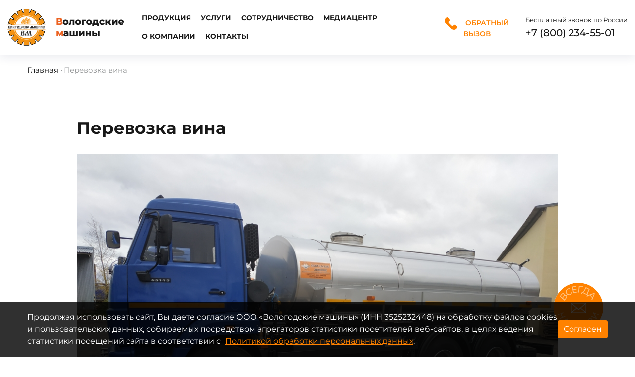

--- FILE ---
content_type: text/html; charset=UTF-8
request_url: https://www.vologdamash.ru/perevozka-vina
body_size: 12635
content:

<!DOCTYPE html>
<html lang="ru" dir="ltr">
  <head>
    <meta charset="utf-8" />
<meta name="description" content="Производство цистерн для перевозки вина. Продажа спиртовозов и молоковозов от производителя в Вологде по доступным ценам и в лизинг." />
<link rel="canonical" href="https://www.vologdamash.ru/perevozka-vina" />
<meta name="yandex-verification" content="b9363974c1601f8f" />
<meta name="google-site-verification" content="xJJKoLcpor1bfBGbLNOwpNlO5-9GNpN-SWmkE8XfP88" />
<script>
      
        function getCookie(cname) {
          let name = cname + '=';
          let decodedCookie = decodeURIComponent(document.cookie);
          let ca = decodedCookie.split(';');
          let res = '';
          ca.forEach(function(elem) {
            let values = elem.split('=');
            let key = values[0].trim();
            if (key === cname) {
              res = values[1];
            }
          });
          return res;
        }
        let ga = getCookie('_ga');
        let ya = getCookie('_ym_uid');
        var _paq = _paq || [];
        var u = '/';
        var d = document;
        g = d.createElement('script');
        s = d.getElementsByTagName('script')[0];
        _paq.push(['setDocumentTitle', d.domain + '/' + d.title]);
        _paq.push(['setTrackerUrl', u + 's.html']);
        _paq.push(['setSiteId', '1']);
        _paq.push(['setCustomDimension', 2, 'a_edr0eQJfPD4hq6hLQ-0A']);
        _paq.push(['setCustomDimension', 1, ya]);
        _paq.push(['setCustomDimension', 3, ga]);
        _paq.push(['enableLinkTracking']);
        _paq.push(['trackPageView']);
        g.type = 'text/javascript';
        g.async = true;
        g.defer = true;
        g.src = u + 's.js';
        s.parentNode.insertBefore(g, s);
      </script>
<meta name="Generator" content="Drupal 9 (https://www.drupal.org); Commerce 2" />
<meta name="MobileOptimized" content="width" />
<meta name="HandheldFriendly" content="true" />
<meta name="viewport" content="width=device-width" />
<link rel="icon" href="/sites/default/files/logo_0.png" type="image/png" />

    <meta http-equiv="x-ua-compatible" content="ie=edge">
    <title>Перевозка вина | Вологодские машины</title>
    <link rel="stylesheet" media="all" href="/sites/default/files/css/css_3NMYyP0d-zp_AuCU4BMm1--Aj1DVUqU-JvJzldlWZBQ.css" />
<link rel="stylesheet" media="all" href="/sites/default/files/css/css_MpP_-mUTTUM3Ks7jrXyW9qn1YI6SzPj70fC_FikncJo.css" />
<link rel="stylesheet" media="print" href="/sites/default/files/css/css_IImshSFruEw24g6Zen9f_09sVsr_pZfXHjbt-s9sl00.css" />
<link rel="stylesheet" media="all" href="/sites/default/files/css/css_twX0bJ-Zjgr9ZezXZd-y4Qrd5NvLXguvZ7Ks49zIIJY.css" />

    
  </head>
  <body class="page-node-view not-front page-node-75 path-node node--type-page">
    
      <div class="dialog-off-canvas-main-canvas" data-off-canvas-main-canvas>
    <div class="page page--service page--order-  ">
		
<header class="header">
  <div class="header__line">
    <div class="container">
      <div class="header__wrapper">
        <a href="https://www.vologdamash.ru/" class="header__col header__col--logo header-logo">
                      <img src="/sites/default/files/logo-min.png" alt="Home" />


                  </a>
        <img src=/themes/adaptive/images/logo2-min.png alt="" class="header__col header__col--logo header-logo header-logo--2"/>

        <div class="header__col header__col--nav">
          <nav role="navigation" aria-labelledby="block-adaptive-menu-main-menu" id="block-adaptive-menu-main" class="block block-menu">
            
  <h2 class="visually-hidden" id="block-adaptive-menu-main-menu">Основная навигация</h2>
  

        
              <ul class="menu menu--main">
    
                                                  <li  class="menu__item menu__item--drop">
            <a class="menu__link menu__link--0" href="/catalog">
              Продукция
            </a>
                          <button class="menu__trigger">
                <svg width="12" height="8" viewBox="0 0 12 8" fill="none" xmlns="http://www.w3.org/2000/svg">
                  <path d="M1 7L6 2L11 7" stroke="#181818" stroke-width="1.5" stroke-linecap="round"/>
                </svg>
              </button>
                            <div class="menu__wrapper">
        <ul class="menu__sub">
    
                                                  <li  class="menu__subitem">
            <a class="menu__link menu__link--1" href="/catalog/avtocisterny">
              Автоцистерны
            </a>
                      </li>
                                                  <li  class="menu__subitem">
            <a class="menu__link menu__link--1" href="/catalog/polupricep-cisterny">
              Полуприцеп-цистерны
            </a>
                      </li>
                                                  <li  class="menu__subitem">
            <a class="menu__link menu__link--1" href="/catalog/pricep-cisterny">
              Прицеп-цистерны
            </a>
                      </li>
                                                  <li  class="menu__subitem">
            <a class="menu__link menu__link--1" href="/catalog/rezervuary">
              Резервуары
            </a>
                      </li>
              </ul>
              </div>
      
      
                      </li>
                                                  <li  class="menu__item menu__item--drop">
            <a class="menu__link menu__link--0" href="/service">
              Услуги
            </a>
                          <button class="menu__trigger">
                <svg width="12" height="8" viewBox="0 0 12 8" fill="none" xmlns="http://www.w3.org/2000/svg">
                  <path d="M1 7L6 2L11 7" stroke="#181818" stroke-width="1.5" stroke-linecap="round"/>
                </svg>
              </button>
                            <div class="menu__wrapper">
        <ul class="menu__sub">
    
                                                  <li  class="menu__subitem">
            <a class="menu__link menu__link--1" href="/service/remont-cistern">
              Ремонт цистерн
            </a>
                      </li>
              </ul>
              </div>
      
      
                      </li>
                                                  <li  class="menu__item menu__item--drop">
            <a class="menu__link menu__link--0" href="/lgotnyy-lizing">
              Сотрудничество
            </a>
                          <button class="menu__trigger">
                <svg width="12" height="8" viewBox="0 0 12 8" fill="none" xmlns="http://www.w3.org/2000/svg">
                  <path d="M1 7L6 2L11 7" stroke="#181818" stroke-width="1.5" stroke-linecap="round"/>
                </svg>
              </button>
                            <div class="menu__wrapper">
        <ul class="menu__sub">
    
                                                  <li  class="menu__subitem">
            <a class="menu__link menu__link--1" href="/lgotnyy-lizing">
              Льготный лизинг
            </a>
                      </li>
              </ul>
              </div>
      
      
                      </li>
                                                  <li  class="menu__item menu__item--drop">
            <a class="menu__link menu__link--0" href="/news">
              Медиацентр
            </a>
                          <button class="menu__trigger">
                <svg width="12" height="8" viewBox="0 0 12 8" fill="none" xmlns="http://www.w3.org/2000/svg">
                  <path d="M1 7L6 2L11 7" stroke="#181818" stroke-width="1.5" stroke-linecap="round"/>
                </svg>
              </button>
                            <div class="menu__wrapper">
        <ul class="menu__sub">
    
                                                  <li  class="menu__subitem">
            <a class="menu__link menu__link--1" href="/gallery">
              Фотогалерея
            </a>
                      </li>
                                                  <li  class="menu__subitem">
            <a class="menu__link menu__link--1" href="/video">
              Видеогалерея
            </a>
                      </li>
                                                  <li  class="menu__subitem">
            <a class="menu__link menu__link--1" href="/news">
              Новости
            </a>
                      </li>
                                                  <li  class="menu__subitem">
            <a class="menu__link menu__link--1" href="/article">
              Блог
            </a>
                      </li>
              </ul>
              </div>
      
      
                      </li>
                                                  <li  class="menu__item menu__item--drop">
            <a class="menu__link menu__link--0" href="/o-kompanii">
              О компании
            </a>
                          <button class="menu__trigger">
                <svg width="12" height="8" viewBox="0 0 12 8" fill="none" xmlns="http://www.w3.org/2000/svg">
                  <path d="M1 7L6 2L11 7" stroke="#181818" stroke-width="1.5" stroke-linecap="round"/>
                </svg>
              </button>
                            <div class="menu__wrapper">
        <ul class="menu__sub">
    
                                                  <li  class="menu__subitem">
            <a class="menu__link menu__link--1" href="/socialnye-proekty">
              Социальные проекты
            </a>
                      </li>
                                                  <li  class="menu__subitem">
            <a class="menu__link menu__link--1" href="/polzovatelskoe-soglashenie">
              Пользовательское соглашение
            </a>
                      </li>
                                                  <li  class="menu__subitem">
            <a class="menu__link menu__link--1" href="/politika-obrabotki-personalnykh-dannykh-v-ooo-vologodskie-mashiny">
              Политика обработки ПД
            </a>
                      </li>
                                                  <li  class="menu__subitem">
            <a class="menu__link menu__link--1" href="/soglasie-na-obrabotku-personalnykh-dannykh">
              Согласие на обработку ПД
            </a>
                      </li>
                                                  <li  class="menu__subitem">
            <a class="menu__link menu__link--1" href="/rezultaty-specialnoy-ocenki-usloviy-truda">
              Спецоценка условий труда
            </a>
                      </li>
                                                  <li  class="menu__subitem">
            <a class="menu__link menu__link--1" href="/certificate">
              Сертификаты и дипломы
            </a>
                      </li>
              </ul>
              </div>
      
      
                      </li>
                                                  <li  class="menu__item">
            <a class="menu__link menu__link--0" href="/contacts">
              Контакты
            </a>
                      </li>
              </ul>
      
      


  </nav>

        </div>
        <div class="header__col header__col--callback">
          <button type="button" class="header__recall" data-bs-toggle="modal" data-bs-target="#block-adaptive-form-callme">
            <svg xmlns="http://www.w3.org/2000/svg" xmlns:xlink="http://www.w3.org/1999/xlink" version="1.1" width="25" height="25" x="0px" y="0px" viewbox="0 0 53.942 53.942" xml:space="preserve" fill="#ff8200">
              <path d="M53.364,40.908c-2.008-3.796-8.981-7.912-9.288-8.092c-0.896-0.51-1.831-0.78-2.706-0.78c-1.301,0-2.366,0.596-3.011,1.68  c-1.02,1.22-2.285,2.646-2.592,2.867c-2.376,1.612-4.236,1.429-6.294-0.629L17.987,24.467c-2.045-2.045-2.233-3.928-0.632-6.291  c0.224-0.309,1.65-1.575,2.87-2.596c0.778-0.463,1.312-1.151,1.546-1.995c0.311-1.123,0.082-2.444-0.652-3.731  c-0.173-0.296-4.291-7.27-8.085-9.277c-0.708-0.375-1.506-0.573-2.306-0.573c-1.318,0-2.558,0.514-3.49,1.445L4.7,3.986  c-4.014,4.013-5.467,8.562-4.321,13.52c0.956,4.132,3.742,8.529,8.282,13.068l14.705,14.705c5.746,5.746,11.224,8.66,16.282,8.66  c0,0,0,0,0.001,0c3.72,0,7.188-1.581,10.305-4.698l2.537-2.537C54.033,45.163,54.383,42.833,53.364,40.908z"/>
            </svg>
            Обратный вызов
          </button>
        </div>
        <div class="header__col header__col--phone">
          <p class="header__note">Бесплатный звонок по России</p>
                      <a class="header__phone" href="tel:+78002345501">+7 (800) 234-55-01</a>
                  </div>
        <div class="header__toggler burger" id="burger">
          <div class="burger__item burger__item--1"></div>
          <div class="burger__item burger__item--2"></div>
          <div class="burger__item burger__item--3"></div>
        </div>
      </div>
    </div>
  </div>
</header>

	<main class="page-content">
					<div id="sys">
				<div class="container">
					
					  <div class="region region-messages">
    <div data-drupal-messages-fallback class="hidden"></div>

  </div>

				</div>
			</div>
							  <div class="region region-breadcrumb">
    <div id="block-adaptive-breadcrumbs" class="block breadcrumb block-system block-system-breadcrumb-block">
  
    
      <div class="container">
        <nav role="navigation" aria-labelledby="system-breadcrumb">
    <h2 id="system-breadcrumb" class="visually-hidden">Строка навигации</h2>
    <ol class="list">
          <li class="list-item">
                  <a href="/" class="list-link">Главная</a>
              </li>
          <li class="list-item">
                  Перевозка вина
              </li>
        </ol>
  </nav>

    </div>
  </div>


  </div>

				<div class="container">
										<div class="page-columns">
						
						  <div class="region region-content">
    <div id="block-adaptive-content" class="block block-system block-system-main-block">
  
    
      
<article  role="article" class="node node-page">
	
	<h1 class="page-title">Перевозка вина</h1>
	
	
            <div class="clearfix text-formatted field field--name-body field--type-text-with-summary field--label-hidden field__item"><p><span><span><img alt="Автоцистерна для перевозки вина" data-entity-type="file" data-entity-uuid="bc4b6d05-b6bb-4812-b339-f91047dc95f9" src="/sites/default/files/inline-images/IMG_20191015_130930.jpg" width="1000" height="750" loading="lazy" />Вино транспортируют в цистернах, установленных на прицеп или автомобильное шасси. Важно, чтобы содержимое емкости не пострадало от внешних факторов, а его температура оставалась стабильной на протяжении всего периода транспортировки. ООО «Вологодские машины» изготавливает цистерны, пригодные для безопасной перевозки вин и виноматериалов в больших объемах.</span></span></p>
<h2><span><span><strong>Особенности транспортировка вина</strong></span></span></h2>
<p><span><span><img alt="Виновоз" data-entity-type="file" data-entity-uuid="9af5d98e-4d34-4435-bb19-01a4c4c14441" src="/sites/default/files/inline-images/IMG_20220701_083139.jpg" width="1600" height="800" loading="lazy" class="align-left" />Мы реализуем деликатный подход к перевозке вина, производя цистерны, которые в будущем будут транспортировать вино / виноматериалы. Материал емкостей — исключительно нержавеющая сталь высокого качества (марка AISI 304/321), разрешенная для контакта с вином, не портит его вкус и качество. Эффективность термоизоляции (вспененный пенополиуретан) проверена временем - поддерживает постоянную температуру жидкости в течение 10 часов, предотвращая риск нагревания или замерзания вина. </span></span></p>
<p><span><span><span>В цистернах устанавливается технологический отсек, в который выводятся трубопроводы слива, электрический насос Lowara с производительностью 25 м3/час. Автоцистерна удобна при эксплуатации - площадка обслуживания – с обеих сторон цистерны из просечно-профилированного настила с лестницей  и поручнем. Оцинкованный каркас позволит эксплуатировать цистерну длительное время без риска окисления металла. </span></span></span></p>
<h2><span><span><strong>Перевозка спиртосодержащих напитков вина в автоцистернах</strong></span></span></h2>
<p><span><span>Завод «Вологодские машины» предлагает изготовление автоцистерн, полуприцеп-цистерн, цистерн для перевозки винных напитков. Благодаря надежной теплоизоляции, температура перевозки вина будет стабильной, продукт сохранит свою свежесть и первоначальные свойства даже при длительной транспортировке. Для уточнения подробностей звоните по телефону +7 (800) 234-55-01.м</span></span></p>
</div>
      
	
</article>

      <div class="field field--name-field-blocks field--type-entity-reference-revisions field--label-hidden field__items">
              <div class="field__item">	<div  class="paragraph product-block">
									<h3 class="product-block__title">Автоцистерны для перевозки вина</h3>
						<div class="product-block__list product-block__list--solid">
	<div class="view-content">
					<div class="product-block__item ">

<div  class="product product-teaser" itemprop="itemListElement" itemscope itemtype="https://schema.org/Offer">
	
	
	<div class="product-teaser__picture">
		<a href="/product/avtocisterna-model-560342-obemom-5000-l-9-000-l-na-shassi-isuzu" hreflang="ru">
			
            <div class="field field--name-field-image field--type-image field--label-hidden field__item">  <a href="/product/avtocisterna-model-560342-obemom-5000-l-9-000-l-na-shassi-isuzu" hreflang="ru"><img src="/sites/default/files/styles/product_teaser/public/product-image/2022-10/2_0.jpg?itok=ydWOOjBK" width="410" height="266" alt="" loading="lazy" class="image-style-product-teaser" />


</a>
</div>
      
		</a>
		<img src="/sites/default/files/product-image/2022-10/2_0.jpg" itemprop="image" style="display: none;" alt="">
	</div>
	<div class="product-teaser__content">
		<h4 class="product-teaser__title" itemprop="name">
							Автоцистерна
					</h4>
		<ul class="product-teaser__params catalog-card__list">
			        <li  class="paragraph catalog-card__item">
        <span class="catalog-card__name">Модель</span>
    <span class="catalog-card__value">560342</span>
      </li>

          <li  class="paragraph catalog-card__item">
        <span class="catalog-card__name">Объем</span>
    <span class="catalog-card__value">5000 л. -9 000 л</span>
      </li>

          <li  class="paragraph catalog-card__item">
        <span class="catalog-card__name">Шасси</span>
    <span class="catalog-card__value">ISUZU</span>
      </li>

          <li  class="paragraph catalog-card__item">
        <span class="catalog-card__name">Количество секций, шт</span>
    <span class="catalog-card__value">2/3/4</span>
      </li>

          <li  class="paragraph catalog-card__item">
        <span class="catalog-card__name">Материал цистерны (наружная обшива; внутренний корпус):</span>
    <span class="catalog-card__value">нержавеющая сталь AISI-304</span>
      </li>

          <li  class="paragraph catalog-card__item">
        <span class="catalog-card__name">Диаметр трубопроводов, мм</span>
    <span class="catalog-card__value">50</span>
      </li>

          <li  class="paragraph catalog-card__item">
        <span class="catalog-card__name">Диаметр люков и горловин, мм</span>
    <span class="catalog-card__value">500</span>
      </li>

          <li  class="paragraph catalog-card__item">
        <span class="catalog-card__name">Донные клапана (управление)</span>
    <span class="catalog-card__value">Ду 50 (верхнее / нижнее)</span>
      </li>

          <li  class="paragraph catalog-card__item">
        <span class="catalog-card__name">Термоизоляция</span>
    <span class="catalog-card__value">вспененный пенополиуретан, обеспечивает изменение температуры продукта ±2 С» за 10 часов при разности температур продукта и окружающего воздуха в 30 С°</span>
      </li>

          <li  class="paragraph catalog-card__item">
        <span class="catalog-card__name">Площадки обслуживания</span>
    <span class="catalog-card__value">1-2 шт, из просечно-профилированного настила с поручнем и лестницей</span>
      </li>

          <li  class="paragraph catalog-card__item">
        <span class="catalog-card__name">Колесная формула</span>
    <span class="catalog-card__value">4*2</span>
      </li>

          <li  class="paragraph catalog-card__item">
        <span class="catalog-card__name">Габариты:</span>
    <span class="catalog-card__value">длина 7960  мм, ширина 2310 мм, высота 2400 мм</span>
      </li>

  
		</ul>
				<div class="product-teaser__wrapper">
			<a class="btn btn--main product-teaser__link" href="/product/avtocisterna-model-560342-obemom-5000-l-9-000-l-na-shassi-isuzu" itemprop="url">Подробнее</a>
		</div>
	</div>
</div>

</div>
					<div class="product-block__item ">

<div  class="product product-teaser" itemprop="itemListElement" itemscope itemtype="https://schema.org/Offer">
	
	
	<div class="product-teaser__picture">
		<a href="/product/avtocisterna-model-560312-obemom-4200-l-na-shassi-hino-500" hreflang="ru">
			
            <div class="field field--name-field-image field--type-image field--label-hidden field__item">  <a href="/product/avtocisterna-model-560312-obemom-4200-l-na-shassi-hino-500" hreflang="ru"><img src="/sites/default/files/styles/product_teaser/public/product-image/2022-10/IMG_20200219_163230.jpg?itok=wvetM9my" width="410" height="266" alt="" loading="lazy" class="image-style-product-teaser" />


</a>
</div>
      
		</a>
		<img src="/sites/default/files/product-image/2022-10/IMG_20200219_163230.jpg" itemprop="image" style="display: none;" alt="">
	</div>
	<div class="product-teaser__content">
		<h4 class="product-teaser__title" itemprop="name">
							Автоцистерна
					</h4>
		<ul class="product-teaser__params catalog-card__list">
			        <li  class="paragraph catalog-card__item">
        <span class="catalog-card__name">Модель</span>
    <span class="catalog-card__value">560312</span>
      </li>

          <li  class="paragraph catalog-card__item">
        <span class="catalog-card__name">Объем</span>
    <span class="catalog-card__value">4200 л</span>
      </li>

          <li  class="paragraph catalog-card__item">
        <span class="catalog-card__name">Шасси </span>
    <span class="catalog-card__value">HINO 500</span>
      </li>

          <li  class="paragraph catalog-card__item">
        <span class="catalog-card__name">Количество секций, шт.</span>
    <span class="catalog-card__value">2</span>
      </li>

          <li  class="paragraph catalog-card__item">
        <span class="catalog-card__name">Материал цистерны (наружная обшива, внутренний корпус)</span>
    <span class="catalog-card__value">нержавеющая сталь AISI 304</span>
      </li>

          <li  class="paragraph catalog-card__item">
        <span class="catalog-card__name">Диаметр трубопроводов, мм</span>
    <span class="catalog-card__value">50</span>
      </li>

          <li  class="paragraph catalog-card__item">
        <span class="catalog-card__name">Диаметр люков и горловин, мм</span>
    <span class="catalog-card__value">50</span>
      </li>

          <li  class="paragraph catalog-card__item">
        <span class="catalog-card__name">Донные клапана (управление)</span>
    <span class="catalog-card__value">Ду 50 (верхнее/нижнее): нержавеющая сталь AISI 304</span>
      </li>

          <li  class="paragraph catalog-card__item">
        <span class="catalog-card__name">Диаметр трубопроводов, мм</span>
    <span class="catalog-card__value">50</span>
      </li>

          <li  class="paragraph catalog-card__item">
        <span class="catalog-card__name">Диаметр люков и горловин, мм</span>
    <span class="catalog-card__value">500</span>
      </li>

          <li  class="paragraph catalog-card__item">
        <span class="catalog-card__name">Донные клапана (управление)</span>
    <span class="catalog-card__value">Ду 50 (верхнее / нижнее)</span>
      </li>

          <li  class="paragraph catalog-card__item">
        <span class="catalog-card__name">Термоизоляция</span>
    <span class="catalog-card__value">вспененный пенополиуретан, обеспечивает изменение температуры продукта ±2 С» за 10 часов при разности температур продукта и окружающего воздуха в 30 С°</span>
      </li>

          <li  class="paragraph catalog-card__item">
        <span class="catalog-card__name">Площадки обслуживания</span>
    <span class="catalog-card__value">1-2 шт, из просечно-профилированного настила с поручнем и лестницей</span>
      </li>

          <li  class="paragraph catalog-card__item">
        <span class="catalog-card__name">Колесная формула</span>
    <span class="catalog-card__value">4*2</span>
      </li>

          <li  class="paragraph catalog-card__item">
        <span class="catalog-card__name">Габариты:</span>
    <span class="catalog-card__value">длина 7800 мм, ширина 2500 мм, высота 3200 мм</span>
      </li>

  
		</ul>
				<div class="product-teaser__wrapper">
			<a class="btn btn--main product-teaser__link" href="/product/avtocisterna-model-560312-obemom-4200-l-na-shassi-hino-500" itemprop="url">Подробнее</a>
		</div>
	</div>
</div>

</div>
					<div class="product-block__item ">

<div  class="product product-teaser" itemprop="itemListElement" itemscope itemtype="https://schema.org/Offer">
	
	
	<div class="product-teaser__picture">
		<a href="/product/avtocisterna-dlya-vody-model-560323-obemom-4200-l-na-shassi-gazon-next" hreflang="ru">
			
            <div class="field field--name-field-image field--type-image field--label-hidden field__item">  <a href="/product/avtocisterna-dlya-vody-model-560323-obemom-4200-l-na-shassi-gazon-next" hreflang="ru"><img src="/sites/default/files/styles/product_teaser/public/product-image/2022-07/1_0.jpg?itok=s0br4E9Q" width="410" height="266" alt="Автоцистерна для воды" loading="lazy" class="image-style-product-teaser" />


</a>
</div>
      
		</a>
		<img src="/sites/default/files/product-image/2022-07/1_0.jpg" itemprop="image" style="display: none;" alt="">
	</div>
	<div class="product-teaser__content">
		<h4 class="product-teaser__title" itemprop="name">
							Автоцистерна
					</h4>
		<ul class="product-teaser__params catalog-card__list">
			        <li  class="paragraph catalog-card__item">
        <span class="catalog-card__name">Модель</span>
    <span class="catalog-card__value">560323</span>
      </li>

          <li  class="paragraph catalog-card__item">
        <span class="catalog-card__name">Объем</span>
    <span class="catalog-card__value">4200 л.</span>
      </li>

          <li  class="paragraph catalog-card__item">
        <span class="catalog-card__name">Шасси</span>
    <span class="catalog-card__value">ГАЗон NEXT</span>
      </li>

          <li  class="paragraph catalog-card__item">
        <span class="catalog-card__name">Количество секций, шт</span>
    <span class="catalog-card__value">2</span>
      </li>

          <li  class="paragraph catalog-card__item">
        <span class="catalog-card__name">Сечение цистерны</span>
    <span class="catalog-card__value">“круг”</span>
      </li>

          <li  class="paragraph catalog-card__item">
        <span class="catalog-card__name">Материал цистерны (наружная обшива; внутренний корпус)</span>
    <span class="catalog-card__value">нержавеющая сталь AISI-304</span>
      </li>

          <li  class="paragraph catalog-card__item">
        <span class="catalog-card__name">Диаметр трубопроводов, мм</span>
    <span class="catalog-card__value">50</span>
      </li>

          <li  class="paragraph catalog-card__item">
        <span class="catalog-card__name">Диаметр люков и горловин, мм</span>
    <span class="catalog-card__value">500</span>
      </li>

          <li  class="paragraph catalog-card__item">
        <span class="catalog-card__name">Донные клапана (управление)</span>
    <span class="catalog-card__value">Ду 50 (верхнее/нижнее)</span>
      </li>

          <li  class="paragraph catalog-card__item">
        <span class="catalog-card__name">Термоизоляция</span>
    <span class="catalog-card__value">вспененный пенополиуретан, обеспечивает изменение температуры продукта ±2 С» за 10 часов при разности температур продукта и окружающего воздуха в 30 С°</span>
      </li>

          <li  class="paragraph catalog-card__item">
        <span class="catalog-card__name">Площадки обслуживания</span>
    <span class="catalog-card__value">1 или 2 шт., из просечно-профилированного настила с поручнем и лестницей</span>
      </li>

          <li  class="paragraph catalog-card__item">
        <span class="catalog-card__name">Колесная формула</span>
    <span class="catalog-card__value">4*2</span>
      </li>

          <li  class="paragraph catalog-card__item">
        <span class="catalog-card__name">Габариты:</span>
    <span class="catalog-card__value">длина 7960  мм, ширина 2310 мм, высота 2400 мм</span>
      </li>

  
		</ul>
				<div class="product-teaser__wrapper">
			<a class="btn btn--main product-teaser__link" href="/product/avtocisterna-dlya-vody-model-560323-obemom-4200-l-na-shassi-gazon-next" itemprop="url">Подробнее</a>
		</div>
	</div>
</div>

</div>
					<div class="product-block__item ">

<div  class="product product-teaser" itemprop="itemListElement" itemscope itemtype="https://schema.org/Offer">
	
	
	<div class="product-teaser__picture">
		<a href="/product/avtocisterna-model-560365-obemom-7500-10000-l-na-shassi-maz-5340" hreflang="ru">
			
            <div class="field field--name-field-image field--type-image field--label-hidden field__item">  <a href="/product/avtocisterna-model-560365-obemom-7500-10000-l-na-shassi-maz-5340" hreflang="ru"><img src="/sites/default/files/styles/product_teaser/public/product-image/2022-10/IMG-20220812-WA0003.jpg?itok=V3h-WrC4" width="410" height="266" alt="" loading="lazy" class="image-style-product-teaser" />


</a>
</div>
      
		</a>
		<img src="/sites/default/files/product-image/2022-10/IMG-20220812-WA0003.jpg" itemprop="image" style="display: none;" alt="">
	</div>
	<div class="product-teaser__content">
		<h4 class="product-teaser__title" itemprop="name">
							Автоцистерна
					</h4>
		<ul class="product-teaser__params catalog-card__list">
			        <li  class="paragraph catalog-card__item">
        <span class="catalog-card__name">Модель</span>
    <span class="catalog-card__value">560365</span>
      </li>

          <li  class="paragraph catalog-card__item">
        <span class="catalog-card__name">Объем</span>
    <span class="catalog-card__value">7500-10000 л.</span>
      </li>

          <li  class="paragraph catalog-card__item">
        <span class="catalog-card__name">Шасси</span>
    <span class="catalog-card__value">МA3-5340</span>
      </li>

          <li  class="paragraph catalog-card__item">
        <span class="catalog-card__name">Количество секций, шт</span>
    <span class="catalog-card__value">2-3</span>
      </li>

          <li  class="paragraph catalog-card__item">
        <span class="catalog-card__name">Сечение цистерны</span>
    <span class="catalog-card__value">“овал”</span>
      </li>

          <li  class="paragraph catalog-card__item">
        <span class="catalog-card__name">Материал цистерны (наружная обшива, внутренний корпус):</span>
    <span class="catalog-card__value">нержавеющая сталь AISI-304</span>
      </li>

          <li  class="paragraph catalog-card__item">
        <span class="catalog-card__name">Диаметр трубопроводов, мм</span>
    <span class="catalog-card__value">50</span>
      </li>

          <li  class="paragraph catalog-card__item">
        <span class="catalog-card__name">Диаметр люков и горловин, мм</span>
    <span class="catalog-card__value">500</span>
      </li>

          <li  class="paragraph catalog-card__item">
        <span class="catalog-card__name">Донные клапана (управление)</span>
    <span class="catalog-card__value">Ду 50 (верхнее / нижнее)</span>
      </li>

          <li  class="paragraph catalog-card__item">
        <span class="catalog-card__name">Термоизоляция:</span>
    <span class="catalog-card__value">вспененный пенополиуретан, обеспечивает изменение температуры продукта ±2 С» за 10 часов при разности температур продукта и окружающего воздуха в 30 С°</span>
      </li>

          <li  class="paragraph catalog-card__item">
        <span class="catalog-card__name">Площадки обслуживания</span>
    <span class="catalog-card__value">с обеих сторон цистерны из просечно-профилированного настила с поручнем и лестницей</span>
      </li>

          <li  class="paragraph catalog-card__item">
        <span class="catalog-card__name">Колесная формула</span>
    <span class="catalog-card__value">4*2</span>
      </li>

          <li  class="paragraph catalog-card__item">
        <span class="catalog-card__name">Габариты:</span>
    <span class="catalog-card__value">длина 6900 мм,  ширина 2500 мм, высота 2900 мм</span>
      </li>

  
		</ul>
				<div class="product-teaser__wrapper">
			<a class="btn btn--main product-teaser__link" href="/product/avtocisterna-model-560365-obemom-7500-10000-l-na-shassi-maz-5340" itemprop="url">Подробнее</a>
		</div>
	</div>
</div>

</div>
			</div>
</div>

			</div>
</div>
          </div>
  


  </div>

  </div>

					</div>
				</div>
						</main>
	<button type="button" name="button" class="page-form-caller" data-bs-toggle="modal" data-bs-target="#block-adaptive-form-callme"></button>

			
<footer class="footer">
  <div class="container">
    <div class="footter__line footer__line--top">
      <div class="footer__wrapper">
        <div class="footer__col footer__col--contacts">
          <h5 class="footer__caption">Контакты</h5>
          <p class="footer__text footer__text--address">160004, г. Вологда, ул. Маяковского, д. 38, здание 4,5,6</p>
          <a class="footer__text footer__text--email" href="mailto:info@vologdamash.ru">
            info@vologdamash.ru</a>
                      <a class="footer__phone" href="tel:+78002345501">+7 (800) 234-55-01</a>
                                <div class="footer__socials socials">
                              <a class="socials__link socials__link--vk" target=" _blank" href=" https://vk.com/club214879470 "><svg xmlns="http://www.w3.org/2000/svg" width="20" height="20" viewBox="0 0 24 24"><path class="st0" d="M13.162 18.994c.609 0 .858-.406.851-.915-.031-1.917.714-2.949 2.059-1.604 1.488 1.488 1.796 2.519 3.603 2.519h3.2c.808 0 1.126-.26 1.126-.668 0-.863-1.421-2.386-2.625-3.504-1.686-1.565-1.765-1.602-.313-3.486 1.801-2.339 4.157-5.336 2.073-5.336h-3.981c-.772 0-.828.435-1.103 1.083-.995 2.347-2.886 5.387-3.604 4.922-.751-.485-.407-2.406-.35-5.261.015-.754.011-1.271-1.141-1.539-.629-.145-1.241-.205-1.809-.205-2.273 0-3.841.953-2.95 1.119 1.571.293 1.42 3.692 1.054 5.16-.638 2.556-3.036-2.024-4.035-4.305-.241-.548-.315-.974-1.175-.974h-3.255c-.492 0-.787.16-.787.516 0 .602 2.96 6.72 5.786 9.77 2.756 2.975 5.48 2.708 7.376 2.708z" fill="white"></path></svg></a>
                                            <a class="socials__link socials__link--telegram" target="_blank" href="https://tlgg.ru/@vologmash"><svg width="20" height="20" viewBox="0 0 20 17" fill="none" xmlns="http://www.w3.org/2000/svg"><path d="M0.30207 7.83419C2.34812 6.68823 4.63207 5.73182 6.76608 4.77051C10.4374 3.19596 14.1233 1.64869 17.8464 0.208209C18.5708 -0.0372358 19.8724 -0.277267 20 0.814256C19.9301 2.35929 19.6427 3.89529 19.4455 5.43128C18.945 8.80907 18.3665 12.1753 17.8024 15.542C17.608 16.6634 16.2264 17.2439 15.3424 16.5263C13.2179 15.0671 11.077 13.6221 8.97959 12.1292C8.29254 11.4193 8.92963 10.3999 9.54325 9.89303C11.2931 8.13962 13.1488 6.6499 14.8072 4.80588C15.2545 3.70746 13.9328 4.63318 13.4968 4.91681C11.1013 6.59532 8.76438 8.37631 6.23874 9.8515C4.94865 10.5736 3.44502 9.9565 2.15552 9.55356C0.999303 9.06682 -0.69497 8.57645 0.301953 7.83426L0.30207 7.83419Z" fill="white"/></svg></a>
                          </div>
                    <div class="footer__raiting">
            <iframe src="https://yandex.ru/sprav/widget/rating-badge/1046084206?type=rating&theme=dark" width="150" height="50" frameborder="0"></iframe>
          </div>
        </div>
        <div class="footer__col footer__col--menu">
          <h5 class="footer__caption">Меню</h5>
          <nav role="navigation" aria-labelledby="block-adaptive-menu-footer-menu" id="block-adaptive-menu-footer" class="block block-menu">
            
  <h2 class="visually-hidden" id="block-adaptive-menu-footer-menu">Menu footer</h2>
  

        
              <ul class="menu menu--footer">
                                        <li  class="menu__item">
          <a class="menu__link menu__link--0" href="/o-kompanii">
            О компании
          </a>
                  </li>
              <li  class="menu__item">
          <a class="menu__link menu__link--0" href="/politika-obrabotki-personalnykh-dannykh-v-ooo-vologodskie-mashiny">
            Политика обработки ПД
          </a>
                  </li>
              <li  class="menu__item">
          <a class="menu__link menu__link--0" href="/polzovatelskoe-soglashenie">
            Пользовательское соглашение
          </a>
                  </li>
              <li  class="menu__item">
          <a class="menu__link menu__link--0" href="https://www.vologdamash.ru/soglasie-na-obrabotku-personalnykh-dannykh">
            Согласие на обработку персональных данных
          </a>
                  </li>
              <li  class="menu__item">
          <a class="menu__link menu__link--0" href="/certificate">
            Сертификаты
          </a>
                  </li>
              <li  class="menu__item">
          <a class="menu__link menu__link--0" href="/rezultaty-specialnoy-ocenki-usloviy-truda">
            Cпецоценка условий труда
          </a>
                  </li>
              <li  class="menu__item">
          <a class="menu__link menu__link--0" href="/news">
            Новости
          </a>
                  </li>
              <li  class="menu__item">
          <a class="menu__link menu__link--0" href="/gallery">
            Фотогалерея
          </a>
                  </li>
              <li  class="menu__item">
          <a class="menu__link menu__link--0" href="/video">
            Видеогалерея
          </a>
                  </li>
              <li  class="menu__item">
          <a class="menu__link menu__link--0" href="/lgotnyy-lizing">
            Льготный лизинг
          </a>
                  </li>
              <li  class="menu__item">
          <a class="menu__link menu__link--0" href="/article">
            Блог
          </a>
                  </li>
              <li  class="menu__item">
          <a class="menu__link menu__link--0" href="/service/remont-cistern">
            Ремонт цистерн
          </a>
                  </li>
            </ul>
      
  
  </nav>

        </div>
        <div class="footer__col footer__col--catalog">
          <h5 class="footer__caption">Каталог</h5>
          <nav role="navigation" aria-labelledby="block-catalog-menu" id="block-catalog" class="block block-menu">
            
  <h2 class="visually-hidden" id="block-catalog-menu">Каталог</h2>
  

        
              <ul class="menu menu--catalog">
                                        <li  class="menu__item">
          <a class="menu__link menu__link--0" href="/">
            Автоцистерны
          </a>
                  </li>
              <li  class="menu__item">
          <a class="menu__link menu__link--0" href="/">
            Водовозы
          </a>
                  </li>
              <li  class="menu__item">
          <a class="menu__link menu__link--0" href="/">
            Полуприцеп-цистерны
          </a>
                  </li>
              <li  class="menu__item">
          <a class="menu__link menu__link--0" href="/">
            Прицеп-цистерны
          </a>
                  </li>
              <li  class="menu__item">
          <a class="menu__link menu__link--0" href="/">
            Резервуары
          </a>
                  </li>
            </ul>
      
  
  </nav>

        </div>
      </div>
    </div>
    <div class="footer__line footer__line--bottom">
      <div class="footer__wrapper">
        <div class="footer-copyright">
          <a href="https://www.vologdamash.ru/user/login">©</a>
          2026
          Вологодские машины.
          Все права защищены.<span class="underline"></span>
        </div>
                <div class="synapse" title="Создание и продвижение сайтов">
          <img class="synapse-logo" alt="Синапс" src="/themes/adaptive/images/template/synapse-ru-logo.svg" rel="noopener"/>
          —
          <a href="https://www.synapse-studio.ru/portfolio/standard?utm_source=client&amp;utm_keyword=https://www.vologdamash.ru" target="_blank" class="synapse-link">
            Создание сайта
            <span class="underline"></span>
          </a>
        </div>
      </div>
    </div>
  </div>
  <script type="application/ld+json">
  {
    "@context": "http://schema.org",
    "@type": "Organization",
    "name": "Вологодские машины",
    "url": "https://www.vologdamash.ru",
    "logo": "/sites/default/files/logo-min.png",
    "address": {
      "@type": "PostalAddress",
      "streetAddress": "ул. Маяковского, д. 38, здание 4,5,6",
      "addressLocality": "Вологда",
      "addressRegion": "Вологодская область",
      "postalCode": "160004",
      "addressCountry": "RU"
    },
    "telephone": "+7 (800) 234-55-01",
    "email": "info@vologdamash.ru"
  }
  </script>
</footer>

			

	<div class="cookie-notice">
		<div class="container">
			<div class="cookie-wrapper">
				<div class="cookie-content">
					Продолжая использовать сайт, Вы даете согласие ООО «Вологодские машины» (ИНН 3525232448) на обработку файлов cookies и пользовательских данных, собираемых посредством агрегаторов статистики посетителей веб-сайтов, в целях ведения статистики посещений сайта в соответствии с <a href=/politika-obrabotki-personalnykh-dannykh-v-ooo-vologodskie-mashiny target='_blank'>Политикой обработки персональных данных</a>.
				</div>
				<a class="cookie-btn btn" id="cookie_close" href="#close">Согласен</a>
			</div>
		</div>
	</div>
</div>
  <div class="region region-bottom">
    
<div class="modal fade" id="block-adaptive-form-callme" tabindex="-1" role="dialog" aria-labelledby="CallMeLabel" aria-hidden="true">
  <div class="modal-dialog modal-dialog-centered" role="document">
    <div  class="contact-message-callback-form contact-message-form contact-form form block modal-content block-contact-block" data-user-info-from-browser data-drupal-selector="contact-message-callback-form">
      <div class="modal-header">
        <button type="button" class="modal-close" data-bs-dismiss="modal" aria-label="Закрыть">
          <svg width="22" height="22" viewBox="0 0 22 22" fill="none" xmlns="http://www.w3.org/2000/svg">
            <path d="M21.7625 20.4468L12.3638 11.0482L21.6865 1.72552L20.3596 0.398653L11.0369 9.72131L1.63828 0.322656L0.322142 1.6388L9.72079 11.0374L0.398138 20.3601L1.72501 21.687L11.0477 12.3643L20.4463 21.763L21.7625 20.4468Z" fill="#181818"/>
          </svg>
        </button>
        
                  <h4  id="CallMeLabel" class="modal-title">Обратный вызов</h4>
                
        <div class="modal-text">
          Наши менеджеры свяжутся с вами для обсуждения деталей
        </div>
      </div>
      <div class="modal-body">
                  <div id="contact_ajax_contact_message_callback_form"><form action="/perevozka-vina" method="post" id="contact-message-callback-form" accept-charset="UTF-8">
  <div class="field--type-string field--name-field-phone field--widget-string-textfield js-form-wrapper form-wrapper" data-drupal-selector="edit-field-phone-wrapper" id="edit-field-phone-wrapper">      <div class="js-form-item form-item js-form-type-textfield form-type-textfield js-form-item-field-phone-0-value form-item-field-phone-0-value">
      <label for="edit-field-phone-0-value" class="js-form-required form-required">Номер телефона</label>
        
<input class="js-text-full text-full form-text required form-control" data-drupal-selector="edit-field-phone-0-value" type="text" id="edit-field-phone-0-value" name="field_phone[0][value]" value="" size="40" maxlength="255" placeholder="Телефон*" required="required" aria-required="true" />

        </div>

  </div>

<input autocomplete="off" data-drupal-selector="form-h-19afhwdpin181ekowiuocartv7tglxr1elhg8ljka" type="hidden" name="form_build_id" value="form-H_19afhwDPIn181eKowiUoCArtv7Tglxr1eLhg8LJKA" class="form-control" />

<input data-drupal-selector="edit-contact-message-callback-form" type="hidden" name="form_id" value="contact_message_callback_form" class="form-control" />
<div class="field--type-email field--name-field-email field--widget-email-default js-form-wrapper form-wrapper" data-drupal-selector="edit-field-email-wrapper" id="edit-field-email-wrapper">      <div class="js-form-item form-item js-form-type-email form-type-email js-form-item-field-email-0-value form-item-field-email-0-value">
      <label for="edit-field-email-0-value">E-mail</label>
        
<input data-drupal-selector="edit-field-email-0-value" type="email" id="edit-field-email-0-value" name="field_email[0][value]" value="" size="40" maxlength="254" placeholder="E-mail" class="form-email form-control" />

        </div>

  </div>


                      <div  data-drupal-selector="edit-captcha" class="captcha captcha-type-challenge--image">
                  <div class="captcha__element">
            
<input data-drupal-selector="edit-captcha-sid" type="hidden" name="captcha_sid" value="1090286" class="form-control" />

<input data-drupal-selector="edit-captcha-token" type="hidden" name="captcha_token" value="I7houfbzgHSsdlJsPTGzITGrnwXQXFe5ZwEWIl4oNVg" class="form-control" />
<div class="captcha__image-wrapper js-form-wrapper form-wrapper" data-drupal-selector="edit-captcha-image-wrapper" id="edit-captcha-image-wrapper"><img data-drupal-selector="edit-captcha-image" src="/image-captcha-generate/1090286/1769287018" width="180" height="60" alt="CAPTCHA на основе изображений" title="CAPTCHA на основе изображений" loading="lazy" />


<div class="reload-captcha-wrapper" title="Generate new CAPTCHA image">
    <a href="/image-captcha-refresh/contact_message_callback_form" class="reload-captcha">Get new captcha!</a>
</div>
</div>
<div class="js-form-item form-item js-form-type-textfield form-type-textfield js-form-item-captcha-response form-item-captcha-response">
      <label for="edit-captcha-response" class="js-form-required form-required">Какой код на картинке?</label>
        
<input autocomplete="off" data-drupal-selector="edit-captcha-response" aria-describedby="edit-captcha-response--description" type="text" id="edit-captcha-response" name="captcha_response" value="" size="15" maxlength="128" class="form-text required form-control" required="required" aria-required="true" />

            <div id="edit-captcha-response--description" class="description">
      Введите символы, которые показаны на картинке.
    </div>
  </div>

          </div>
                        </div>
            <div class="form-item--fz-152 js-form-item form-item js-form-type-checkbox form-type-checkbox js-form-item-fz152-agreement form-item-fz152-agreement">
        
<input required="required" class="form-item--fz-152-checkbox form-checkbox required" data-drupal-selector="edit-fz152-agreement" aria-describedby="edit-fz152-agreement--description" type="checkbox" id="edit-fz152-agreement" name="fz152_agreement" value="1" aria-required="true" />

        <label class="form-item--fz-152-label option js-form-required form-required" for="edit-fz152-agreement">Я согласен на обработку моих персональных данных в соответствии с</label>
          <div id="edit-fz152-agreement--description" class="description">
      <div class="form-item--fz-152-desctiprion"><a href="/soglasie-na-obrabotku-personalnykh-dannykh" target='_blank'>согласие на обработку персональных данных</a></div>
    </div>
  </div>
<div data-drupal-selector="edit-actions" class="form-actions js-form-wrapper form-wrapper" id="edit-actions">
<input data-drupal-selector="edit-submit" data-disable-refocus="true" type="submit" id="edit-submit--2" name="op" value="Запрос" class="button button--primary js-form-submit form-submit btn btn--main btn--big" />
</div>

</form>
</div>
              </div>
    </div>
  </div>
</div>


<div class="modal fade" id="block-form-order-modal" tabindex="-1" role="dialog" aria-labelledby="order-label" aria-hidden="true">
  <div class="modal-dialog modal-dialog-centered" role="document">
    <div class="block modal-content block-contact-block">
      <div class="modal-header">
        <button type="button" class="modal-close" data-bs-dismiss="modal" aria-label="Закрыть">
          <span aria-hidden="true">&times;</span>
        </button>
        
                  <h4 id="order-label" class="modal-title">Заказать товар</h4>
                
        <div class="modal-text">
          Наши менеджеры свяжутся с вами для обсуждения деталей
        </div>
      </div>
      <div class="modal-body contact-message-form">
                  <div id="contact_ajax_contact_message_order_form"><form action="/perevozka-vina" method="post" id="contact-message-order-form" accept-charset="UTF-8">
  <div class="field--type-string field--name-field-name field--widget-string-textfield js-form-wrapper form-wrapper" data-drupal-selector="edit-field-name-wrapper" id="edit-field-name-wrapper">      <div class="js-form-item form-item js-form-type-textfield form-type-textfield js-form-item-field-name-0-value form-item-field-name-0-value">
      <label for="edit-field-name-0-value">Название</label>
        
<input class="js-text-full text-full form-text form-control" data-drupal-selector="edit-field-name-0-value" type="text" id="edit-field-name-0-value" name="field_name[0][value]" value="" size="60" maxlength="255" placeholder="Ваше имя" />

        </div>

  </div>

<input autocomplete="off" data-drupal-selector="form-3bbzovnenotn30l8rypsj9rtvtxx4zoyc5spwpoz6r8" type="hidden" name="form_build_id" value="form-3bbzoVNENOtn30l8rYpSJ9RTVtXx4zoYC5SpWpoZ6R8" class="form-control" />

<input data-drupal-selector="edit-contact-message-order-form" type="hidden" name="form_id" value="contact_message_order_form" class="form-control" />
<div class="field--type-string field--name-field-contact field--widget-string-textfield js-form-wrapper form-wrapper" data-drupal-selector="edit-field-contact-wrapper" id="edit-field-contact-wrapper">      <div class="js-form-item form-item js-form-type-textfield form-type-textfield js-form-item-field-contact-0-value form-item-field-contact-0-value">
      <label for="edit-field-contact-0-value" class="js-form-required form-required">Номер телефона</label>
        
<input class="js-text-full text-full form-text required form-control" data-drupal-selector="edit-field-contact-0-value" type="text" id="edit-field-contact-0-value" name="field_contact[0][value]" value="" size="40" maxlength="255" placeholder="Телефон*" required="required" aria-required="true" />

        </div>

  </div>
<div class="field--type-email field--name-field-email field--widget-email-default js-form-wrapper form-wrapper" data-drupal-selector="edit-field-email-wrapper" id="edit-field-email-wrapper--2">      <div class="js-form-item form-item js-form-type-email form-type-email js-form-item-field-email-0-value form-item-field-email-0-value">
      <label for="edit-field-email-0-value--2">E-mail</label>
        
<input data-drupal-selector="edit-field-email-0-value" type="email" id="edit-field-email-0-value--2" name="field_email[0][value]" value="" size="40" maxlength="254" placeholder="E-mail" class="form-email form-control" />

        </div>

  </div>


                      <div  data-drupal-selector="edit-captcha" class="captcha captcha-type-challenge--image">
                  <div class="captcha__element">
            
<input data-drupal-selector="edit-captcha-sid" type="hidden" name="captcha_sid" value="1090287" class="form-control" />

<input data-drupal-selector="edit-captcha-token" type="hidden" name="captcha_token" value="1mDZKwGmctYOqrWeUtJy_0K2b9mB4HfofqXsBRYB-PE" class="form-control" />
<div class="captcha__image-wrapper js-form-wrapper form-wrapper" data-drupal-selector="edit-captcha-image-wrapper" id="edit-captcha-image-wrapper--2"><img data-drupal-selector="edit-captcha-image" src="/image-captcha-generate/1090287/1769287018" width="180" height="60" alt="CAPTCHA на основе изображений" title="CAPTCHA на основе изображений" loading="lazy" />


<div class="reload-captcha-wrapper" title="Generate new CAPTCHA image">
    <a href="/image-captcha-refresh/contact_message_order_form" class="reload-captcha">Get new captcha!</a>
</div>
</div>
<div class="js-form-item form-item js-form-type-textfield form-type-textfield js-form-item-captcha-response form-item-captcha-response">
      <label for="edit-captcha-response--2" class="js-form-required form-required">Какой код на картинке?</label>
        
<input autocomplete="off" data-drupal-selector="edit-captcha-response" aria-describedby="edit-captcha-response--2--description" type="text" id="edit-captcha-response--2" name="captcha_response" value="" size="15" maxlength="128" class="form-text required form-control" required="required" aria-required="true" />

            <div id="edit-captcha-response--2--description" class="description">
      Введите символы, которые показаны на картинке.
    </div>
  </div>

          </div>
                        </div>
            <div class="form-item--fz-152 js-form-item form-item js-form-type-checkbox form-type-checkbox js-form-item-fz152-agreement form-item-fz152-agreement">
        
<input required="required" class="form-item--fz-152-checkbox form-checkbox required" data-drupal-selector="edit-fz152-agreement" aria-describedby="edit-fz152-agreement--2--description" type="checkbox" id="edit-fz152-agreement--2" name="fz152_agreement" value="1" aria-required="true" />

        <label class="form-item--fz-152-label option js-form-required form-required" for="edit-fz152-agreement--2">Я согласен на обработку моих персональных данных в соответствии с</label>
          <div id="edit-fz152-agreement--2--description" class="description">
      <div class="form-item--fz-152-desctiprion"><a href="/soglasie-na-obrabotku-personalnykh-dannykh" target='_blank'>согласие на обработку персональных данных</a></div>
    </div>
  </div>
<div data-drupal-selector="edit-actions" class="form-actions js-form-wrapper form-wrapper" id="edit-actions--2">
<input data-drupal-selector="edit-submit" data-disable-refocus="true" type="submit" id="edit-submit--3" name="op" value="Отправить" class="button button--primary js-form-submit form-submit btn btn--main btn--big" />
</div>

</form>
</div>
              </div>
    </div>
  </div>
</div>


  </div>



  </div>

    <script type='text/javascript'>(function(w,d,s,l,i){w[l]=w[l]||[];w[l].push({'gtm.start':
        new Date().getTime(),event:'gtm.js'});var f=d.getElementsByTagName(s)[0],
        j=d.createElement(s),dl=l!='dataLayer'?'&amp;l='+l:'';j.async=true;j.src=
        '//www.googletagmanager.com/gtm.js?id='+i+dl;f.parentNode.insertBefore(j,f);
        })(window,document,'script','dataLayer','GTM-ML2CHTT');
</script>
    <div id="synapse-custom-ajax-cover"></div>
    <script type="application/json" data-drupal-selector="drupal-settings-json">{"path":{"baseUrl":"\/","scriptPath":null,"pathPrefix":"","currentPath":"node\/75","currentPathIsAdmin":false,"isFront":false,"currentLanguage":"ru"},"pluralDelimiter":"\u0003","suppressDeprecationErrors":true,"ajaxPageState":{"libraries":"adaptive\/theme,bootbase\/bootstrap,bootbase\/faicons,bootbase\/inputmask,bootbase\/print,bootbase\/theme,captcha\/base,catalog\/catalog,catalog_preview\/catalog_preview,classy\/base,classy\/messages,classy\/node,core\/drupal.form,core\/internal.jquery.form,core\/normalize,f_callback\/theme,f_contact\/f_contact,image_captcha\/image-captcha-refresh,paragraphs\/drupal.paragraphs.unpublished,statistics\/drupal.statistics,synhelper\/agreement,system\/base,views\/views.ajax","theme":"adaptive","theme_token":null},"ajaxTrustedUrl":{"form_action_p_pvdeGsVG5zNF_XLGPTvYSKCf43t8qZYSwcfZl2uzM":true,"\/perevozka-vina?ajax_form=1":true},"synmap":{"map":{"type":"standart","gApikey":"","longitude":"39.861348","latitude":"59.231469","offsetX":0,"offsetY":0,"zoom":"16","attach":".footer","method":"before","centerAuto":false,"centerAutoX":0,"centerAutoY":50},"data":{"contact":{"name":"\u0412\u043e\u043b\u043e\u0433\u043e\u0434\u0441\u043a\u0438\u0435 \u043c\u0430\u0448\u0438\u043d\u044b","latitude":"59.231469","longitude":"39.861348","offsetX":0,"offsetY":0,"icon":{"iconLayout":"default#image","iconImageHref":"","iconImageSize":[43,57],"iconImageOffset":[-21.5,-57]}}}},"statistics":{"data":{"nid":"75"},"url":"\/core\/modules\/statistics\/statistics.php"},"metrika":{"ya_counter":"75612358","gtm":"GTM-ML2CHTT","ga4":""},"ajax":{"edit-submit--3":{"callback":"Drupal\\synhelper\\Hook\\FormContactMessageFormAlter::ajaxCallback","wrapper":"contact_ajax_contact_message_order_form","effect":"fade","disable-refocus":true,"event":"mousedown","keypress":true,"prevent":"click","url":"\/perevozka-vina?ajax_form=1","dialogType":"ajax","submit":{"_triggering_element_name":"op","_triggering_element_value":"\u041e\u0442\u043f\u0440\u0430\u0432\u0438\u0442\u044c"}},"edit-submit--2":{"callback":"Drupal\\synhelper\\Hook\\FormContactMessageFormAlter::ajaxCallback","wrapper":"contact_ajax_contact_message_callback_form","effect":"fade","disable-refocus":true,"event":"mousedown","keypress":true,"prevent":"click","url":"\/perevozka-vina?ajax_form=1","dialogType":"ajax","submit":{"_triggering_element_name":"op","_triggering_element_value":"\u0417\u0430\u043f\u0440\u043e\u0441"}}},"user":{"uid":0,"permissionsHash":"843ce7501bdd5f2265977d763b3e22f21c9976277757f679a525740d73fd0a98"}}</script>
<script src="/sites/default/files/js/js_y5_9kW1jg11a4Sio_lphD7u6TqMQyCpuWHBBb4MqEag.js"></script>

  </body>
</html>


--- FILE ---
content_type: text/css
request_url: https://www.vologdamash.ru/sites/default/files/css/css_3NMYyP0d-zp_AuCU4BMm1--Aj1DVUqU-JvJzldlWZBQ.css
body_size: 5821
content:
.ajax-progress{display:inline-block;padding:1px 5px 2px 5px;}[dir="rtl"] .ajax-progress{float:right;}.ajax-progress-throbber .throbber{display:inline;padding:1px 5px 2px;background:transparent url(/core/themes/stable/images/core/throbber-active.gif) no-repeat 0 center;}.ajax-progress-throbber .message{display:inline;padding:1px 5px 2px;}tr .ajax-progress-throbber .throbber{margin:0 2px;}.ajax-progress-bar{width:16em;}.ajax-progress-fullscreen{position:fixed;z-index:1000;top:48.5%;left:49%;width:24px;height:24px;padding:4px;opacity:0.9;border-radius:7px;background-color:#232323;background-image:url(/core/themes/stable/images/core/loading-small.gif);background-repeat:no-repeat;background-position:center center;}[dir="rtl"] .ajax-progress-fullscreen{right:49%;left:auto;}
.text-align-left{text-align:left;}.text-align-right{text-align:right;}.text-align-center{text-align:center;}.text-align-justify{text-align:justify;}.align-left{float:left;}.align-right{float:right;}.align-center{display:block;margin-right:auto;margin-left:auto;}
.js input.form-autocomplete{background-image:url(/core/themes/stable/images/core/throbber-inactive.png);background-repeat:no-repeat;background-position:100% center;}.js[dir="rtl"] input.form-autocomplete{background-position:0% center;}.js input.form-autocomplete.ui-autocomplete-loading{background-image:url(/core/themes/stable/images/core/throbber-active.gif);background-position:100% center;}.js[dir="rtl"] input.form-autocomplete.ui-autocomplete-loading{background-position:0% center;}
.fieldgroup{padding:0;border-width:0;}
.container-inline div,.container-inline label{display:inline;}.container-inline .details-wrapper{display:block;}
.clearfix:after{display:table;clear:both;content:"";}
.js details:not([open]) .details-wrapper{display:none;}
.hidden{display:none;}.visually-hidden{position:absolute !important;overflow:hidden;clip:rect(1px,1px,1px,1px);width:1px;height:1px;word-wrap:normal;}.visually-hidden.focusable:active,.visually-hidden.focusable:focus{position:static !important;overflow:visible;clip:auto;width:auto;height:auto;}.invisible{visibility:hidden;}
.item-list__comma-list,.item-list__comma-list li{display:inline;}.item-list__comma-list{margin:0;padding:0;}.item-list__comma-list li:after{content:", ";}.item-list__comma-list li:last-child:after{content:"";}
.js .js-hide{display:none;}.js-show{display:none;}.js .js-show{display:block;}
.nowrap{white-space:nowrap;}
.position-container{position:relative;}
.progress{position:relative;}.progress__track{min-width:100px;max-width:100%;height:16px;margin-top:5px;border:1px solid;background-color:#fff;}.progress__bar{width:3%;min-width:3%;max-width:100%;height:1.5em;background-color:#000;}.progress__description,.progress__percentage{overflow:hidden;margin-top:0.2em;color:#555;font-size:0.875em;}.progress__description{float:left;}[dir="rtl"] .progress__description{float:right;}.progress__percentage{float:right;}[dir="rtl"] .progress__percentage{float:left;}.progress--small .progress__track{height:7px;}.progress--small .progress__bar{height:7px;background-size:20px 20px;}
.reset-appearance{margin:0;padding:0;border:0 none;background:transparent;line-height:inherit;-webkit-appearance:none;-moz-appearance:none;appearance:none;}
.resize-none{resize:none;}.resize-vertical{min-height:2em;resize:vertical;}.resize-horizontal{max-width:100%;resize:horizontal;}.resize-both{max-width:100%;min-height:2em;resize:both;}
table.sticky-header{z-index:500;top:0;margin-top:0;background-color:#fff;}
.system-status-counter__status-icon{display:inline-block;width:25px;height:25px;vertical-align:middle;}.system-status-counter__status-icon:before{display:block;content:"";background-repeat:no-repeat;background-position:center 2px;background-size:20px;}.system-status-counter__status-icon--error:before{background-image:url(/core/themes/stable/images/core/icons/e32700/error.svg);}.system-status-counter__status-icon--warning:before{background-image:url(/core/themes/stable/images/core/icons/e29700/warning.svg);}.system-status-counter__status-icon--checked:before{background-image:url(/core/themes/stable/images/core/icons/73b355/check.svg);}
.system-status-report-counters__item{width:100%;margin-bottom:0.5em;padding:0.5em 0;text-align:center;white-space:nowrap;background-color:rgba(0,0,0,0.063);}@media screen and (min-width:60em){.system-status-report-counters{display:flex;flex-wrap:wrap;justify-content:space-between;}.system-status-report-counters__item--half-width{width:49%;}.system-status-report-counters__item--third-width{width:33%;}}
.system-status-general-info__item{margin-top:1em;padding:0 1em 1em;border:1px solid #ccc;}.system-status-general-info__item-title{border-bottom:1px solid #ccc;}
body.drag{cursor:move;}tr.region-title{font-weight:bold;}tr.region-message{color:#999;}tr.region-populated{display:none;}tr.add-new .tabledrag-changed{display:none;}.draggable a.tabledrag-handle{float:left;overflow:hidden;height:1.7em;margin-left:-1em;cursor:move;text-decoration:none;}[dir="rtl"] .draggable a.tabledrag-handle{float:right;margin-right:-1em;margin-left:0;}a.tabledrag-handle:hover{text-decoration:none;}a.tabledrag-handle .handle{width:14px;height:14px;margin:-0.4em 0.5em 0;padding:0.42em 0.5em;background:url(/core/themes/stable/images/core/icons/787878/move.svg) no-repeat 6px 7px;}a.tabledrag-handle:hover .handle,a.tabledrag-handle:focus .handle{background-image:url(/core/themes/stable/images/core/icons/000000/move.svg);}.touchevents .draggable td{padding:0 10px;}.touchevents .draggable .menu-item__link{display:inline-block;padding:10px 0;}.touchevents a.tabledrag-handle{width:40px;height:44px;}.touchevents a.tabledrag-handle .handle{height:21px;background-position:40% 19px;}[dir="rtl"] .touch a.tabledrag-handle .handle{background-position:right 40% top 19px;}.touchevents .draggable.drag a.tabledrag-handle .handle{background-position:50% -32px;}.tabledrag-toggle-weight-wrapper{text-align:right;}[dir="rtl"] .tabledrag-toggle-weight-wrapper{text-align:left;}.indentation{float:left;width:20px;height:1.7em;margin:-0.4em 0.2em -0.4em -0.4em;padding:0.42em 0 0.42em 0.6em;}[dir="rtl"] .indentation{float:right;margin:-0.4em -0.4em -0.4em 0.2em;padding:0.42em 0.6em 0.42em 0;}
.tablesort{display:inline-block;width:16px;height:16px;background-size:100%;}.tablesort--asc{background-image:url(/core/themes/stable/images/core/icons/787878/twistie-down.svg);}.tablesort--desc{background-image:url(/core/themes/stable/images/core/icons/787878/twistie-up.svg);}
div.tree-child{background:url(/core/themes/stable/images/core/tree.png) no-repeat 11px center;}div.tree-child-last{background:url(/core/themes/stable/images/core/tree-bottom.png) no-repeat 11px center;}[dir="rtl"] div.tree-child,[dir="rtl"] div.tree-child-last{background-position:-65px center;}div.tree-child-horizontal{background:url(/core/themes/stable/images/core/tree.png) no-repeat -11px center;}
.catalog-preview__grid{display:flex;flex-wrap:wrap;justify-content:space-between;width:100%;}.catalog-preview__grid .catalog-preview__btn{margin-top:55px;}@media (max-width:1199.98px){.catalog-preview__grid{display:grid;grid-template-columns:repeat(auto-fit,minmax(320px,1fr));gap:30px;}}.catalog-preview__wrapper--container{padding-top:82px;padding-bottom:66px;}.catalog-preview__wrapper--wide{display:flex;justify-content:center;width:100%;padding-top:0;}@media (max-width:1199.98px){.catalog-preview__wrapper--wide{grid-column:1/-1;}}.catalog-preview__btn{font-weight:500;font-size:18px;line-height:26px;min-height:55px;min-width:280px;}@media (max-width:991.98px){.catalog-preview .container{max-width:none;}}.catalog-nav{display:grid;grid-template-columns:repeat(auto-fit,minmax(145px,1fr));gap:5px;}.catalog-nav__media{display:flex;min-height:150px;align-items:center;}@media (max-width:1199.98px){.catalog-nav__media{min-height:100px;}}.catalog-nav__btn{display:flex;flex-direction:column;align-items:center;justify-content:center;width:100%;min-height:272px;padding:15px 10px 40px;background-color:#F3F3F3;transition:background-color 0.4s;border:none;}.catalog-nav__btn--selected{background-color:#fff;}.catalog-nav__btn--selected .catalog-nav__caption{color:#EC6221;}.catalog-nav__btn:hover{background-color:#fff;}.catalog-nav__btn:hover .catalog-nav__caption{color:#EC6221;}@media (max-width:1199.98px){.catalog-nav__btn{min-height:200px;justify-content:flex-start;}}@media (max-width:991.98px){.catalog-nav__btn{min-height:inherit;justify-content:flex-start;padding-bottom:10px;}}.catalog-nav .catalog-nav__caption{font-weight:500;font-size:19px;line-height:23px;margin-top:15px;transition:color 0.4s;}.catalog-nav .catalog-nav__caption:last-child{margin-bottom:0;}@media (max-width:991.98px){.catalog-nav .catalog-nav__caption{font-size:15px;}}.catalog-card{display:flex;flex-direction:column;max-width:520px;width:100%;margin-bottom:20px;}.catalog-card__list{margin-bottom:6px;padding-left:0;list-style:none;}.catalog-card__list:last-child{margin-bottom:0;}.catalog-card__link{text-decoration:none;}.catalog-card__wrapper{align-self:center;}.catalog-card__item{font-weight:400;font-size:15px;line-height:1.56;display:flex;justify-content:space-between;}.catalog-card__media{display:block;margin-bottom:36px;}.catalog-card__name{margin-right:9px;max-width:40%;}.catalog-card__value{font-weight:600;max-width:60%;width:100%;}.catalog-card__link{font-size:18px;}
.f-contact-page.page-node-view .page-wrapper{overflow:hidden;}.f-contact-page.page-node-view .region-content{display:flex;flex-wrap:wrap;margin:0 -10px;}.f-contact-page.page-node-view .region-content > div{flex:0 0 auto;flex-basis:100%;padding:0 15px;width:100%;}@media (min-width:960px){.f-contact-page.page-node-view .region-content > div{flex-basis:50%;}}.f-contact-page.page-node-view .region-content .contact-message-contact-form{max-width:450px;}.f-contact-page.page-node-view #contact-message-contact-form .form-control::placeholder{color:#000;}
.paragraph--unpublished{background-color:#fff4f4;}
.path-products .region-title{width:0;height:0;overflow:hidden;visibility:hidden;position:absolute;}.catalog-row{display:flex;flex-wrap:wrap;margin:0 -10px;}.catalog-row--left{justify-content:flex-start;}@media (max-width:767.98px){.catalog-row{justify-content:center;}}.catalog--row .catalog-row{margin-bottom:20px;}.catalog-col{width:25%;display:flex;flex-direction:column;padding:0 10px 55px;}@media (max-width:1280px){.catalog-col{width:33.333%;}}@media (max-width:991.98px){.catalog-col{width:50%;padding-bottom:30px;}}@media (max-width:575.98px){.catalog-col{width:100%;}}.catalog-col--33{width:33.333%;}@media (max-width:1199.98px){.catalog-col--33{width:50%;}}@media (max-width:575.98px){.catalog-col--33{width:100%;}}.catalog--row .catalog-col{width:100%;padding-bottom:25px;}.catalog-description .catalog-col{width:100%;}.catalog-teaser{width:100%;flex-grow:1;margin:0 auto;max-width:288px;color:inherit;border:solid 1px #E4E4E4;transition:box-shadow 0.4s;}.catalog-teaser:hover{color:inherit;box-shadow:0 4px 12px rgba(0,0,0,0.25);}.catalog-teaser-image{overflow:hidden;position:relative;}.catalog-teaser-button{position:absolute;top:0;left:0;width:100%;height:100%;display:flex;align-items:center;justify-content:center;opacity:0;background-color:rgba(255,255,255,0.3);transition:opacity 0.4s,background-color 0.4s;}.catalog-teaser-name{font-size:19px;line-height:1.4;font-weight:300;padding:29px 24px;}.catalog-teaser:hover .catalog-teaser-button{opacity:1;}.catalog-teaser:active .catalog-teaser-button{background-color:rgba(255,255,255,0.55);}.catalog-more{text-align:center;}.catalog-togglers{right:0;top:-12px;display:flex;max-width:100%;position:absolute;justify-content:flex-end;margin:0 -9px;}@media (max-width:1025px){.catalog-togglers{display:none;}}.catalog-toggler{padding:9px;cursor:pointer;fill:#393939;transition:fill 0.4s,opacity 0.4s;}.catalog-toggler:hover{opacity:0.65;}.catalog-toggler:active{opacity:0.5;}.catalog-toggler--active{opacity:1 !important;fill:#422601;}.catalog-toggler:last-child{margin-right:0;}.catalog-products{position:relative;}.catalog-products .view-filters .form-item-field-tx-options-target-id-2{display:none !important;}@media (min-width:1026px){.catalog-products .view-filters{min-height:60px;}}.breadcrumb-h4{font-weight:normal;font-size:11px;line-height:1.25;margin-bottom:0px;}.product{width:100%;flex-grow:1;margin:0 auto;max-width:288px;border:solid 1px #E4E4E4;transition:box-shadow 0.4s;}.catalog--row .product{display:flex;max-width:100%;min-height:230px;}.product:hover{box-shadow:0 4px 12px rgba(0,0,0,0.25);}.product-picture{overflow:hidden;min-height:230px;position:relative;background:url(/modules/features/catalog/assets/images/no-image.svg) #d1d1d1 no-repeat center;}.product-picture .favorite{top:12px;right:12px;position:absolute;}.catalog--row .product-picture .favorite{top:auto;bottom:12px;}.product-picture img{width:100%;display:block;height:100%;object-fit:cover;transition:transform 0.4s;}.product-picture .field{height:100%;width:100%;}.product-picture:hover img{transform:scale(1.07) perspective(1px);}.product-picture:active img{transform:scale(1.1) perspective(1px);}.catalog--row .product-picture{width:286px;height:230px;flex-shrink:0;min-height:0;}.product-mark{left:0;top:12px;color:#fff;font-size:16px;line-height:1.1;font-weight:bold;text-align:center;padding:6px 34px;max-width:100%;min-width:102px;position:absolute;background-color:#ff8200;}.product-mark a{color:inherit;transition:opacity 0.4s;}.product-mark a:hover{opacity:0.7;color:inherit;}.product-mark a:active{opacity:0.5;}.product-mark-list{display:flex;flex-wrap:wrap;margin-bottom:15px;}.product-mark-list .product-mark{min-width:0;font-size:15px;position:static;padding:6px 17px;margin-right:10px;margin-bottom:10px;}.product-teaser{display:flex;flex-direction:column;}.product-teaser .product-content{min-height:200px;display:flex;flex-direction:column;justify-content:space-between;margin-bottom:auto;}.product-content{padding:30px 25px;position:relative;}.catalog--row .product-content{flex-grow:1;padding:30px 180px 30px 25px;}.product-title{font-size:17px;line-height:1.3;min-height:69px;margin-bottom:16px;}.catalog--row .product-title{min-height:0;max-width:370px;margin-bottom:10px;}.product-title a{color:inherit;transition:color 0.4s;}.product-title a:hover{color:#744302;}.catalog--row .product-cart{right:0;top:0;display:flex;flex-direction:column;width:162px;min-height:100%;padding:39px 25px;position:absolute;}.catalog--row .product-cart::before{content:"";width:1px;position:absolute;top:30px;bottom:30px;left:0;background-color:#ffffff;}.product-variation{display:flex;align-items:flex-end;justify-content:space-between;margin-bottom:10px;}.catalog--row .product-variation{margin:0;flex-grow:1;flex-direction:column;}.product-variation-button{flex-shrink:0;}.product .product-variation-button .btn{padding:0;font-size:0;width:52px;height:52px;min-width:0;letter-spacing:0;border-radius:26px;background:#fff;fill:#ff8200;display:flex;align-items:center;justify-content:center;border:solid 3px #ff8200;transition:fill 0.4s,background-color 0.4s,border-color 0.4s;}.product .product-variation-button .btn--loading{overflow:visible;}.product .product-variation-button .btn--loading::before{top:-3px;right:-3px;bottom:-3px;left:-3px;border-radius:50%;}.product .product-variation-button .btn:hover,.product .product-variation-button .btn--cart-added{fill:#ffffff;background-color:#ff8200;border-color:#ff8200;}.product .product-variation-button .btn svg{left:-1px;fill:inherit;position:relative;}.product-price{line-height:1.1;display:flex;flex-direction:column;align-items:flex-start;}.catalog--row .product-price{text-align:right;align-items:flex-end;margin-bottom:40px;}.product-price-current{font-size:24px;font-weight:bold;}.product-price-current .field{display:inline;}.product-price-current .field__item > div{display:flex;flex-direction:column-reverse;}.product-price-current .field--name-field-oldprice{text-decoration:line-through;color:#7c7c7c;font-size:18px;font-weight:300;margin-bottom:7px;}.product-price-old{color:#7c7c7c;font-size:18px;font-weight:300;margin-bottom:7px;text-decoration:line-through;}.product-top{margin-bottom:65px;}@media (max-width:575.98px){.product-top{margin-bottom:45px;}}.product-columns{display:flex;}@media (max-width:991.98px){.product-columns{align-items:center;flex-direction:column;}}.product-column--left{width:428px;flex-shrink:0;margin-right:30px;}@media (max-width:991.98px){.product-column--left{width:auto;margin:0 0 40px;}}.product-column--right{flex-grow:1;}.product-gallery{display:flex;position:relative;align-items:center;flex-direction:column;justify-content:center;height:400px;}.product-gallery-thumbs{margin-top:30px;height:calc(100% - 60px);align-self:normal;overflow:hidden;}@media (max-width:575.98px){.product-gallery-thumbs{display:flex;flex-direction:row;height:unset;width:calc(100% - 60px);margin-left:30px;}}.product-gallery-thumb{width:20%;height:25%;opacity:0.4;padding:5px 0;cursor:pointer;overflow:hidden;transition:opacity 0.4s,transform 0.4s;}@media (max-width:575.98px){.product-gallery-thumb{height:100%;min-width:25%;margin-right:0;padding:0 5px;}}.product-gallery-thumb:hover{opacity:1;}.product-gallery-thumb img{display:block;cursor:pointer;object-fit:cover;transition:transform 0.4s,opacity 0.4s;}.product-gallery-thumb img:hover{transform:scale(1.1) perspective(1px);}.product-gallery-thumb img:active{opacity:0.7;}.product-gallery-thumb--active{opacity:1;}.product-gallery-thumb--active img{opacity:1;transform:none;}.product-gallery-main{width:100%;flex-grow:1;overflow:hidden;min-height:400px;position:relative;align-self:flex-start;background-color:#ffffff;}@media (max-width:575.98px){.product-gallery-main{min-height:304px;}}.product-gallery-main img{margin:0 auto;display:block;cursor:pointer;object-fit:cover;transition:transform 0.4s,opacity 0.4s;}.product-gallery-main img:hover{transform:scale(1.05) perspective(1px);}.product-gallery-main img:active{opacity:0.7;}.product-gallery-arrow{left:6%;z-index:5;width:32px;height:40px;cursor:pointer;margin-top:-20px;position:absolute;background:url(/modules/features/catalog/assets/images/gallery-arrow.svg) no-repeat center;transition:background-color 0.4s;}.product-gallery-arrow:hover{background-color:rgba(255,255,255,0.9);}.product-gallery-arrow:active{background-color:rgba(255,255,255,0.75);}.product-gallery-arrow--prev{top:15px;transform:rotate(-90deg);}@media (max-width:575.98px){.product-gallery-arrow--prev{left:0;top:unset;bottom:3px;transform:scale(-1,1);}}.product-gallery-arrow--next{bottom:-5px;transform:rotate(90deg);}@media (max-width:575.98px){.product-gallery-arrow--next{right:0;left:unset;bottom:3px;transform:none;}}.product-full-cart{position:relative;padding-right:82px;}.product-full .favorite{right:20px;bottom:3px;position:absolute;border:solid 1px #E4E4E4;}.product-full .page-title{font-size:25px;font-weight:300;line-height:1.3;margin:0 0 20px;}.product-full .field--name-field-short{opacity:0.6;font-size:17px;line-height:1.3;margin-bottom:40px;}.product-full .product-variation{margin:0 0 25px;display:block;}.product-full .product-variation-price{margin-bottom:25px;}.product-full .product-variation-button .btn{font-size:15px;min-width:281px;min-height:61px;}.product-full .product-variation-button .btn svg{display:none;}@media (max-width:575.98px){.product-full .product-variation-button .btn{min-width:0;font-size:14px;}}.product-full .product-variation:last-child{margin-bottom:0;}.product-tabs{border-bottom:solid 1px #E4E4E4;}.product-tabs-header{border-bottom:solid 1px #E4E4E4;}.product-tabs-header .nav{border:0;font-size:21px;line-height:1.2;font-weight:300;}.product-tabs-header .nav-item{margin-right:49px;}.product-tabs-header .nav .nav-link{opacity:0.6;color:inherit;padding:12px 0;border-radius:0;border:solid transparent;border-width:0 0 1px;background-color:transparent;transition:opacity 0.4s,border-color 0.4s;}.product-tabs-header .nav .nav-link:hover{border-color:#ff8200;}.product-tabs-header .nav .nav-link.active{background-color:transparent;opacity:1;border-color:#ff8200;}.product-tabs-body{padding:45px 0;}.product-specifications .field--name-field-paragraph{display:flex;flex-wrap:wrap;margin:0 -15px -20px;}.product-specifications .field--name-field-paragraph > .field__item{width:50%;padding:0 15px;margin-bottom:20px;}.product-specifications .field--name-field-product-param-param{font-weight:bold;}.product-description--hidden{height:290px;overflow:hidden;position:relative;}.product-description--hidden::after{content:"";position:absolute;bottom:0;left:0;width:100%;height:180px;z-index:4;background:-moz-linear-gradient(top,rgba(255,255,255,0.01) 0%,#ffffff 100%);background:-webkit-linear-gradient(top,rgba(255,255,255,0.01) 0%,#ffffff 100%);background:linear-gradient(to bottom,rgba(255,255,255,0.01) 0%,#ffffff 100%);}.product-description-button{display:none;}.product-description-button .btn{padding:10px 15px;min-width:174px;background-color:#ffffff;}.product-description--hidden .product-description-button{display:block;position:absolute;bottom:0;left:0;width:100%;text-align:center;z-index:5;}.product .field--name-field-short{opacity:0.6;font-size:14px;line-height:1.3;padding-top:8px;}.page-content .lightbox-image{background-size:auto;}@media (max-width:991.98px){.page-content .lightbox-image{background-size:contain;}}.page-content .lightbox-arrow{width:8rem;}.page-content .lightbox-arrow svg{width:35px;height:35px;}.page-content .lightbox-close{font-size:2.7rem;line-height:0.8;text-align:center;}.toolbar-tray-open .page-content .lightbox-close{top:85px;}.pagination{margin:0;font-size:15px;line-height:1.4;font-weight:300;align-items:center;justify-content:flex-end;}.pagination .pager__item--next,.pagination .pager__item--previous{display:none;}.pagination .pager__item--first,.pagination .pager__item--last{transition:transform 0.4s,opacity 0.4s;}.pagination .pager__item--first:active,.pagination .pager__item--last:active{opacity:0.7;}.pagination .pager__item--first span,.pagination .pager__item--last span{display:none;}.pagination .pager__item--first .page-link,.pagination .pager__item--last .page-link{padding:0;width:16px;height:16px;background:url(/modules/features/catalog/assets/images/pagination-arrow.svg) no-repeat center;}.pagination .pager__item--first:hover{transform:translate3d(-4px,0,0);}.pagination .pager__item--first .page-link{transform:scale(-1,1);margin-right:18px;}.pagination .pager__item--last:hover{transform:translate3d(4px,0,0);}.pagination .pager__item--last .page-link{margin-left:18px;}.pagination .page-link{border:0;margin:0;color:#4f4f4f;padding:5px 10px;background-color:transparent;transition:color 0.4s,opacity 0.4s;}.pagination .page-link:focus{box-shadow:none;}.pagination .page-link:hover{color:#131313;background-color:transparent;}.pagination .page-link:active{opacity:0.7;}.pagination .is-active .page-link{color:#131313;}
.captcha__description{margin-bottom:.75em;}
.captcha-type-challenge--image{--image-width:150px;--reload-icon-size:16px;--gap-h:1rem;--gap-v:.35rem;position:relative;}.captcha-type-challenge--image .captcha__element{display:flex;flex-flow:row wrap;align-items:flex-start;gap:var(--gap-v) var(--gap-h);}.captcha-type-challenge--image .captcha__element>.form-item{flex:1 1 calc(100% - var(--image-width) - var(--gap-h));min-width:13em;margin:0;}.captcha-type-challenge--image .captcha__element>.form-item>label{margin-top:0;}.captcha__image-wrapper{position:relative;flex:0 0 var(--image-width);}.captcha__image-wrapper img{display:block;max-width:100%;border:1px solid #eee;padding:.35rem;margin-bottom:.5rem;}
.reload-captcha{display:block;width:var(--reload-icon-size);height:var(--reload-icon-size);background-image:url("data:image/svg+xml,%3Csvg width='100%25' height='100%25' viewBox='0 0 56 56' version='1.1' xmlns='http://www.w3.org/2000/svg' xmlns:xlink='http://www.w3.org/1999/xlink'%3E%3Cg transform='matrix(1,0,0,1,-344.937,-314.119)'%3E%3Cpath d='M399.28,314.12L390.155,321.37C385.356,317.346 379.193,314.901 372.499,314.901C357.37,314.901 344.937,327.335 344.937,342.463C344.937,357.591 357.371,369.744 372.499,369.744C384.359,369.744 394.551,362.29 398.405,351.775L388.53,349.369C385.887,355.601 379.763,359.9 372.499,359.9C362.775,359.9 355.061,352.187 355.061,342.462C355.061,332.737 362.774,324.743 372.499,324.743C376.107,324.743 379.422,325.86 382.186,327.743L373.155,334.931L399.28,339.774L399.28,314.118L399.28,314.12Z' style='fill-rule:nonzero;'/%3E%3C/g%3E%3C/svg%3E%0A");background-repeat:no-repeat;font-size:0px;text-align:left;opacity:0.7;transition-property:opacity;transition-duration:150ms;transition-timing-function:linear;}.reload-captcha:hover{opacity:1;}.reload-captcha:focus:not(:focus-visible){animation:image_captcha_refresh_spin 500ms linear 1;}.captcha--loading .reload-captcha{animation:image_captcha_refresh_spin 500ms linear infinite;}@keyframes image_captcha_refresh_spin{0%{transform:rotate(0deg);}100%{transform:rotate(360deg);}}


--- FILE ---
content_type: text/css
request_url: https://www.vologdamash.ru/sites/default/files/css/css_twX0bJ-Zjgr9ZezXZd-y4Qrd5NvLXguvZ7Ks49zIIJY.css
body_size: 12334
content:
.action-links{margin:1em 0;padding:0;list-style:none;}[dir="rtl"] .action-links{margin-right:0;}.action-links li{display:inline-block;margin:0 0.3em;}.action-links li:first-child{margin-left:0;}[dir="rtl"] .action-links li:first-child{margin-right:0;margin-left:0.3em;}.button-action{display:inline-block;padding:0.2em 0.5em 0.3em;text-decoration:none;line-height:160%;}.button-action:before{margin-left:-0.1em;padding-right:0.2em;content:"+";font-weight:900;}[dir="rtl"] .button-action:before{margin-right:-0.1em;margin-left:0;padding-right:0;padding-left:0.2em;}
.breadcrumb{padding-bottom:0.5em;}.breadcrumb ol{margin:0;padding:0;}[dir="rtl"] .breadcrumb ol{margin-right:0;}.breadcrumb li{display:inline;margin:0;padding:0;list-style-type:none;}.breadcrumb li:before{content:" \BB ";}.breadcrumb li:first-child:before{content:none;}
.button,.image-button{margin-right:1em;margin-left:1em;}.button:first-child,.image-button:first-child{margin-right:0;margin-left:0;}
.collapse-processed > summary{padding-right:0.5em;padding-left:0.5em;}.collapse-processed > summary:before{float:left;width:1em;height:1em;content:"";background:url(/core/misc/menu-expanded.png) 0 100% no-repeat;}[dir="rtl"] .collapse-processed > summary:before{float:right;background-position:100% 100%;}.collapse-processed:not([open]) > summary:before{-ms-transform:rotate(-90deg);-webkit-transform:rotate(-90deg);transform:rotate(-90deg);background-position:25% 35%;}[dir="rtl"] .collapse-processed:not([open]) > summary:before{-ms-transform:rotate(90deg);-webkit-transform:rotate(90deg);transform:rotate(90deg);background-position:75% 35%;}
.container-inline label:after,.container-inline .label:after{content:":";}.form-type-radios .container-inline label:after,.form-type-checkboxes .container-inline label:after{content:"";}.form-type-radios .container-inline .form-type-radio,.form-type-checkboxes .container-inline .form-type-checkbox{margin:0 1em;}.container-inline .form-actions,.container-inline.form-actions{margin-top:0;margin-bottom:0;}
details{margin-top:1em;margin-bottom:1em;border:1px solid #ccc;}details > .details-wrapper{padding:0.5em 1.5em;}summary{padding:0.2em 0.5em;cursor:pointer;}
.exposed-filters .filters{float:left;margin-right:1em;}[dir="rtl"] .exposed-filters .filters{float:right;margin-right:0;margin-left:1em;}.exposed-filters .form-item{margin:0 0 0.1em 0;padding:0;}.exposed-filters .form-item label{float:left;width:10em;font-weight:normal;}[dir="rtl"] .exposed-filters .form-item label{float:right;}.exposed-filters .form-select{width:14em;}.exposed-filters .current-filters{margin-bottom:1em;}.exposed-filters .current-filters .placeholder{font-weight:bold;font-style:normal;}.exposed-filters .additional-filters{float:left;margin-right:1em;}[dir="rtl"] .exposed-filters .additional-filters{float:right;margin-right:0;margin-left:1em;}
.field__label{font-weight:bold;}.field--label-inline .field__label,.field--label-inline .field__items{float:left;}.field--label-inline .field__label,.field--label-inline > .field__item,.field--label-inline .field__items{padding-right:0.5em;}[dir="rtl"] .field--label-inline .field__label,[dir="rtl"] .field--label-inline .field__items{padding-right:0;padding-left:0.5em;}.field--label-inline .field__label::after{content:":";}
form .field-multiple-table{margin:0;}form .field-multiple-table .field-multiple-drag{width:30px;padding-right:0;}[dir="rtl"] form .field-multiple-table .field-multiple-drag{padding-left:0;}form .field-multiple-table .field-multiple-drag .tabledrag-handle{padding-right:0.5em;}[dir="rtl"] form .field-multiple-table .field-multiple-drag .tabledrag-handle{padding-right:0;padding-left:0.5em;}form .field-add-more-submit{margin:0.5em 0 0;}.form-item,.form-actions{margin-top:1em;margin-bottom:1em;}tr.odd .form-item,tr.even .form-item{margin-top:0;margin-bottom:0;}.form-composite > .fieldset-wrapper > .description,.form-item .description{font-size:0.85em;}label.option{display:inline;font-weight:normal;}.form-composite > legend,.label{display:inline;margin:0;padding:0;font-size:inherit;font-weight:bold;}.form-checkboxes .form-item,.form-radios .form-item{margin-top:0.4em;margin-bottom:0.4em;}.form-type-radio .description,.form-type-checkbox .description{margin-left:2.4em;}[dir="rtl"] .form-type-radio .description,[dir="rtl"] .form-type-checkbox .description{margin-right:2.4em;margin-left:0;}.marker{color:#e00;}.form-required:after{display:inline-block;width:6px;height:6px;margin:0 0.3em;content:"";vertical-align:super;background-image:url(/core/misc/icons/ee0000/required.svg);background-repeat:no-repeat;background-size:6px 6px;}abbr.tabledrag-changed,abbr.ajax-changed{border-bottom:none;}.form-item input.error,.form-item textarea.error,.form-item select.error{border:2px solid red;}.form-item--error-message:before{display:inline-block;width:14px;height:14px;content:"";vertical-align:sub;background:url(/core/misc/icons/e32700/error.svg) no-repeat;background-size:contain;}
.icon-help{padding:1px 0 1px 20px;background:url(/core/misc/help.png) 0 50% no-repeat;}[dir="rtl"] .icon-help{padding:1px 20px 1px 0;background-position:100% 50%;}.feed-icon{display:block;overflow:hidden;width:16px;height:16px;text-indent:-9999px;background:url(/core/misc/feed.svg) no-repeat;}
.form--inline .form-item{float:left;margin-right:0.5em;}[dir="rtl"] .form--inline .form-item{float:right;margin-right:0;margin-left:0.5em;}[dir="rtl"] .views-filterable-options-controls .form-item{margin-right:2%;}.form--inline .form-item-separator{margin-top:2.3em;margin-right:1em;margin-left:0.5em;}[dir="rtl"] .form--inline .form-item-separator{margin-right:0.5em;margin-left:1em;}.form--inline .form-actions{clear:left;}[dir="rtl"] .form--inline .form-actions{clear:right;}
.item-list .title{font-weight:bold;}.item-list ul{margin:0 0 0.75em 0;padding:0;}.item-list li{margin:0 0 0.25em 1.5em;padding:0;}[dir="rtl"] .item-list li{margin:0 1.5em 0.25em 0;}.item-list--comma-list{display:inline;}.item-list--comma-list .item-list__comma-list,.item-list__comma-list li,[dir="rtl"] .item-list--comma-list .item-list__comma-list,[dir="rtl"] .item-list__comma-list li{margin:0;}
button.link{margin:0;padding:0;cursor:pointer;border:0;background:transparent;font-size:1em;}label button.link{font-weight:bold;}
ul.inline,ul.links.inline{display:inline;padding-left:0;}[dir="rtl"] ul.inline,[dir="rtl"] ul.links.inline{padding-right:0;padding-left:15px;}ul.inline li{display:inline;padding:0 0.5em;list-style-type:none;}ul.links a.is-active{color:#000;}
ul.menu{margin-left:1em;padding:0;list-style:none outside;text-align:left;}[dir="rtl"] ul.menu{margin-right:1em;margin-left:0;text-align:right;}.menu-item--expanded{list-style-type:circle;list-style-image:url(/core/misc/menu-expanded.png);}.menu-item--collapsed{list-style-type:disc;list-style-image:url(/core/misc/menu-collapsed.png);}[dir="rtl"] .menu-item--collapsed{list-style-image:url(/core/misc/menu-collapsed-rtl.png);}.menu-item{margin:0;padding-top:0.2em;}ul.menu a.is-active{color:#000;}
.more-link{display:block;text-align:right;}[dir="rtl"] .more-link{text-align:left;}
tr.drag{background-color:#fffff0;}tr.drag-previous{background-color:#ffd;}body div.tabledrag-changed-warning{margin-bottom:0.5em;}
tr.selected td{background:#ffc;}td.checkbox,th.checkbox{text-align:center;}[dir="rtl"] td.checkbox,[dir="rtl"] th.checkbox{text-align:center;}
th.is-active img{display:inline;}td.is-active{background-color:#ddd;}
div.tabs{margin:1em 0;}ul.tabs{margin:0 0 0.5em;padding:0;list-style:none;}.tabs > li{display:inline-block;margin-right:0.3em;}[dir="rtl"] .tabs > li{margin-right:0;margin-left:0.3em;}.tabs a{display:block;padding:0.2em 1em;text-decoration:none;}.tabs a.is-active{background-color:#eee;}.tabs a:focus,.tabs a:hover{background-color:#f5f5f5;}
.form-textarea-wrapper textarea{display:block;box-sizing:border-box;width:100%;margin:0;}
.ui-dialog--narrow{max-width:500px;}@media screen and (max-width:600px){.ui-dialog--narrow{min-width:95%;max-width:95%;}}
.messages{padding:15px 20px 15px 35px;word-wrap:break-word;border:1px solid;border-width:1px 1px 1px 0;border-radius:2px;background:no-repeat 10px 17px;overflow-wrap:break-word;}[dir="rtl"] .messages{padding-right:35px;padding-left:20px;text-align:right;border-width:1px 0 1px 1px;background-position:right 10px top 17px;}.messages + .messages{margin-top:1.538em;}.messages__list{margin:0;padding:0;list-style:none;}.messages__item + .messages__item{margin-top:0.769em;}.messages--status{color:#325e1c;border-color:#c9e1bd #c9e1bd #c9e1bd transparent;background-color:#f3faef;background-image:url(/core/misc/icons/73b355/check.svg);box-shadow:-8px 0 0 #77b259;}[dir="rtl"] .messages--status{margin-left:0;border-color:#c9e1bd transparent #c9e1bd #c9e1bd;box-shadow:8px 0 0 #77b259;}.messages--warning{color:#734c00;border-color:#f4daa6 #f4daa6 #f4daa6 transparent;background-color:#fdf8ed;background-image:url(/core/misc/icons/e29700/warning.svg);box-shadow:-8px 0 0 #e09600;}[dir="rtl"] .messages--warning{border-color:#f4daa6 transparent #f4daa6 #f4daa6;box-shadow:8px 0 0 #e09600;}.messages--error{color:#a51b00;border-color:#f9c9bf #f9c9bf #f9c9bf transparent;background-color:#fcf4f2;background-image:url(/core/misc/icons/e32700/error.svg);box-shadow:-8px 0 0 #e62600;}[dir="rtl"] .messages--error{border-color:#f9c9bf transparent #f9c9bf #f9c9bf;box-shadow:8px 0 0 #e62600;}.messages--error p.error{color:#a51b00;}
.node--unpublished{background-color:#fff4f4;}
.progress__track{border-color:#b3b3b3;border-radius:10em;background-color:#f2f1eb;background-image:-webkit-linear-gradient(#e7e7df,#f0f0f0);background-image:linear-gradient(#e7e7df,#f0f0f0);box-shadow:inset 0 1px 3px hsla(0,0%,0%,0.16);}.progress__bar{height:16px;margin-top:-1px;margin-left:-1px;padding:0 1px;-webkit-transition:width 0.5s ease-out;transition:width 0.5s ease-out;-webkit-animation:animate-stripes 3s linear infinite;-moz-animation:animate-stripes 3s linear infinite;border:1px #07629a solid;border-radius:10em;background:#057ec9;background-image:-webkit-linear-gradient(top,rgba(0,0,0,0),rgba(0,0,0,0.15)),-webkit-linear-gradient(left top,#0094f0 0%,#0094f0 25%,#007ecc 25%,#007ecc 50%,#0094f0 50%,#0094f0 75%,#0094f0 100%);background-image:linear-gradient(to bottom,rgba(0,0,0,0),rgba(0,0,0,0.15)),linear-gradient(to right bottom,#0094f0 0%,#0094f0 25%,#007ecc 25%,#007ecc 50%,#0094f0 50%,#0094f0 75%,#0094f0 100%);background-size:40px 40px;}[dir="rtl"] .progress__bar{margin-right:-1px;margin-left:0;-webkit-animation-direction:reverse;-moz-animation-direction:reverse;animation-direction:reverse;}@media screen and (prefers-reduced-motion:reduce){.progress__bar{-webkit-transition:none;transition:none;-webkit-animation:none;-moz-animation:none;}}@-webkit-keyframes animate-stripes{0%{background-position:0 0,0 0;}100%{background-position:0 0,-80px 0;}}@-ms-keyframes animate-stripes{0%{background-position:0 0,0 0;}100%{background-position:0 0,-80px 0;}}@keyframes animate-stripes{0%{background-position:0 0,0 0;}100%{background-position:0 0,-80px 0;}}
@font-face{font-family:"Montserrat";src:url(/themes/adaptive/fonts/Montserrat/Montserrat-Italic.woff2) format("woff2"),url(/themes/adaptive/fonts/Montserrat/Montserrat-Italic.woff) format("woff");font-weight:normal;font-style:italic;font-display:swap;}@font-face{font-family:"Montserrat";src:url(/themes/adaptive/fonts/Montserrat/Montserrat-Bold.woff2) format("woff2"),url(/themes/adaptive/fonts/Montserrat/Montserrat-Bold.woff) format("woff");font-weight:bold;font-style:normal;font-display:swap;}@font-face{font-family:"Montserrat";src:url(/themes/adaptive/fonts/Montserrat/Montserrat-Regular.woff2) format("woff2"),url(/themes/adaptive/fonts/Montserrat/Montserrat-Regular.woff) format("woff");font-weight:normal;font-style:normal;font-display:swap;}@font-face{font-family:"Montserrat";src:url(/themes/adaptive/fonts/Montserrat/Montserrat-Black.woff2) format("woff2"),url(/themes/adaptive/fonts/Montserrat/Montserrat-Black.woff) format("woff");font-weight:900;font-style:normal;font-display:swap;}@font-face{font-family:"Montserrat";src:url(/themes/adaptive/fonts/Montserrat/Montserrat-SemiBold.woff2) format("woff2"),url(/themes/adaptive/fonts/Montserrat/Montserrat-SemiBold.woff) format("woff");font-weight:600;font-style:normal;font-display:swap;}@font-face{font-family:"Montserrat";src:url(/themes/adaptive/fonts/Montserrat/Montserrat-Medium.woff2) format("woff2"),url(/themes/adaptive/fonts/Montserrat/Montserrat-Medium.woff) format("woff");font-weight:500;font-style:normal;font-display:swap;}@font-face{font-family:"Montserrat";src:url(/themes/adaptive/fonts/Montserrat/Montserrat-Light.woff2) format("woff2"),url(/themes/adaptive/fonts/Montserrat/Montserrat-Light.woff) format("woff");font-weight:300;font-style:normal;font-display:swap;}.element-hidden,.hidden{display:none;}#synapse-custom-ajax-cover{visibility:hidden;position:absolute;pointer-events:none;bottom:0;width:0;height:0;}.form-item-gdpr-warning .description{display:inline-block;}.modal-dialog{max-width:588px;}.modal-content{padding:63px 54px 40px;border:0;border-radius:0;box-shadow:0 12px 35px rgba(0,0,0,0.2);text-align:center;}.modal-header{border:0;padding:0;display:block;margin:0 0 30px;}.modal .modal-title{margin:0;padding:0;width:100%;font-size:30px;line-height:1.2;font-weight:bold;text-align:center;}.modal-text{font-weight:400;font-size:16px;line-height:1.75;padding-top:12px;text-align:center;}.modal-body{padding:0 0 20px;}.modal-close{font-size:32px;line-height:1;position:absolute;top:15px;right:15px;display:flex;align-items:center;justify-content:center;width:40px;height:40px;margin:0;padding:0;opacity:1;box-shadow:none;border-radius:0;background:none;border:0;text-shadow:none;transition:background-color 0.4s,border-color 0.4s,color 0.4s,opacity 0.4s;}.modal-close:hover{opacity:1;color:#fff;background-color:#AC182D;border-color:transparent;}.modal-close:hover path{fill:#fff;}.modal-close:active{opacity:0.7;}.modal .form{text-align:left;}.modal .form-actions{text-align:center;}.modal label:not(.form-item--fz-152-label){position:absolute;width:1px;height:1px;margin:-1px;border:0;padding:0;white-space:nowrap;clip-path:inset(100%);clip:rect(0 0 0 0);overflow:hidden;}.modal form{max-width:400px;margin:0 auto;}#manager-menu{position:absolute;top:100px;left:100px;max-width:205px;padding:20px;background:#fff;border:1px solid #ccc;box-shadow:0 0 5px 0 #ccc;z-index:20;cursor:move;}@media (max-width:991.98px){#manager-menu{display:none !important;}}#manager-menu .contextual{display:none;}#manager-menu .toggle-manager{position:relative;z-index:3;max-width:1em;cursor:pointer;}#manager-menu h2{margin:-1em 0 0.5em 1em;font-size:1.5em;}.breadcrumb{padding:20px 0;background-color:transparent;}.breadcrumb .list-item{color:rgba(46,49,52,0.5);font-weight:400;font-size:15px;line-height:1.33;}.breadcrumb .list-item::before{content:"•";}.breadcrumb .list-link{color:#181818;text-decoration:none;}.breadcrumb .list-link:hover{color:#ff8200;}.block-catalog-menu .sidebar-nav{background-color:#FFFFFF;}@media (min-width:992px){.block-catalog-menu .sidebar-nav{padding-top:24px;padding-bottom:50px;}}.block-catalog-menu .parent-menu-link{color:#181818;font-weight:500;font-size:16px;line-height:1.25;min-height:inherit;padding:13px 30px;background-color:inherit;text-decoration:none;}.block-catalog-menu .parent-menu-link:hover{color:#ff8200;}.block-catalog-menu .parent-menu-item{margin-bottom:0;}.block-catalog-menu .parent-menu-item--is-active a{color:inherit;}.block-catalog-menu .child-menu{padding:0 0 11px 28px;}.block-catalog-menu .child-menu-item a{color:rgba(24,24,24,0.7);font-weight:400;font-size:16px;line-height:1.32;padding:8px 20px 9px 9px;text-decoration:none;}.block-catalog-menu .child-menu-item a:hover{color:#ff8200;text-decoration:underline;}.region-tabs{height:0;width:auto;position:relative;font-size:14px;line-height:1.1;font-family:"Helvetica Neue",Helvetica,Arial,sans-serif;}.region-tabs ul.tabs{position:absolute;top:10px;right:0;margin:0;z-index:8;border:none;display:flex;flex-wrap:wrap;overflow:hidden;background:none;max-width:100%;}.region-tabs ul.tabs a{color:#000;opacity:0.8;display:block;padding:3px 7px;border-radius:0;white-space:nowrap;line-height:1.15;background-color:#efefef;transition:opacity 0.4s,background-color 0.4s;}.region-tabs ul.tabs a:hover{opacity:1;background-color:#e7e7e7;}.region-tabs ul.tabs a:active{background-color:#d6d6d6;}.region-tabs ul.tabs li{display:block;vertical-align:bottom;margin:0 0 0 10px;}.region-tabs ul.tabs li.is-active a{background-color:#fff;}.region-tabs .block-local-actions-block nav{left:0;}.region-tabs .block > div.contextual{display:none !important;}.region-tabs ul.secondary{position:absolute;top:25px;right:0;float:right;z-index:8;padding:0 0 0 3px;margin:0;overflow:hidden;border:none;background:none;}.h-xs-up,.hidden-xs-up{display:none !important;}@media (max-width:575.98px){.h-xs-down,.hidden-xs-down{display:none !important;}}@media (min-width:576px){.h-sm-up,.hidden-sm-up{display:none !important;}}@media (max-width:767.98px){.h-sm-down,.hidden-sm-down{display:none !important;}}@media (min-width:768px){.h-md-up,.hidden-md-up{display:none !important;}}@media (max-width:991.98px){.h-md-down,.hidden-md-down{display:none !important;}}@media (min-width:992px){.h-lg-up,.hidden-lg-up{display:none !important;}}@media (max-width:1199.98px){.h-lg-down,.hidden-lg-down{display:none !important;}}@media (min-width:1200px){.h-xl-up,.hidden-xl-up{display:none !important;}}@media (max-width:1399.98px){.h-xl-down,.hidden-xl-down{display:none !important;}}@media (min-width:1400px){.h-xxl-up,.hidden-xxl-up{display:none !important;}}.h-xxl-down,.hidden-xxl-down{display:none !important;}.element-hidden,.hidden{display:none;}#synapse-custom-ajax-cover{visibility:hidden;position:absolute;pointer-events:none;bottom:0;width:0;height:0;}.form-item-gdpr-warning .description{display:inline-block;}.modal-dialog{max-width:588px;}.modal-content{padding:63px 54px 40px;border:0;border-radius:0;box-shadow:0 12px 35px rgba(0,0,0,0.2);text-align:center;}.modal-header{border:0;padding:0;display:block;margin:0 0 30px;}.modal .modal-title{margin:0;padding:0;width:100%;font-size:30px;line-height:1.2;font-weight:bold;text-align:center;}.modal-text{font-weight:400;font-size:16px;line-height:1.75;padding-top:12px;text-align:center;}.modal-body{padding:0 0 20px;}.modal-close{font-size:32px;line-height:1;position:absolute;top:15px;right:15px;display:flex;align-items:center;justify-content:center;width:40px;height:40px;margin:0;padding:0;opacity:1;box-shadow:none;border-radius:0;background:none;border:0;text-shadow:none;transition:background-color 0.4s,border-color 0.4s,color 0.4s,opacity 0.4s;}.modal-close:hover{opacity:1;color:#fff;background-color:#AC182D;border-color:transparent;}.modal-close:hover path{fill:#fff;}.modal-close:active{opacity:0.7;}.modal .form{text-align:left;}.modal .form-actions{text-align:center;}.modal label:not(.form-item--fz-152-label){position:absolute;width:1px;height:1px;margin:-1px;border:0;padding:0;white-space:nowrap;clip-path:inset(100%);clip:rect(0 0 0 0);overflow:hidden;}.modal form{max-width:400px;margin:0 auto;}#manager-menu{position:absolute;top:100px;left:100px;max-width:205px;padding:20px;background:#fff;border:1px solid #ccc;box-shadow:0 0 5px 0 #ccc;z-index:20;cursor:move;}@media (max-width:991.98px){#manager-menu{display:none !important;}}#manager-menu .contextual{display:none;}#manager-menu .toggle-manager{position:relative;z-index:3;max-width:1em;cursor:pointer;}#manager-menu h2{margin:-1em 0 0.5em 1em;font-size:1.5em;}.breadcrumb{padding:20px 0;background-color:transparent;}.breadcrumb .list-item{color:rgba(46,49,52,0.5);font-weight:400;font-size:15px;line-height:1.33;}.breadcrumb .list-item::before{content:"•";}.breadcrumb .list-link{color:#181818;text-decoration:none;}.breadcrumb .list-link:hover{color:#ff8200;}.block-catalog-menu .sidebar-nav{background-color:#FFFFFF;}@media (min-width:992px){.block-catalog-menu .sidebar-nav{padding-top:24px;padding-bottom:50px;}}.block-catalog-menu .parent-menu-link{color:#181818;font-weight:500;font-size:16px;line-height:1.25;min-height:inherit;padding:13px 30px;background-color:inherit;text-decoration:none;}.block-catalog-menu .parent-menu-link:hover{color:#ff8200;}.block-catalog-menu .parent-menu-item{margin-bottom:0;}.block-catalog-menu .parent-menu-item--is-active a{color:inherit;}.block-catalog-menu .child-menu{padding:0 0 11px 28px;}.block-catalog-menu .child-menu-item a{color:rgba(24,24,24,0.7);font-weight:400;font-size:16px;line-height:1.32;padding:8px 20px 9px 9px;text-decoration:none;}.block-catalog-menu .child-menu-item a:hover{color:#ff8200;text-decoration:underline;}.region-tabs{height:0;width:auto;position:relative;font-size:14px;line-height:1.1;font-family:"Helvetica Neue",Helvetica,Arial,sans-serif;}.region-tabs ul.tabs{position:absolute;top:10px;right:0;margin:0;z-index:8;border:none;display:flex;flex-wrap:wrap;overflow:hidden;background:none;max-width:100%;}.region-tabs ul.tabs a{color:#000;opacity:0.8;display:block;padding:3px 7px;border-radius:0;white-space:nowrap;line-height:1.15;background-color:#efefef;transition:opacity 0.4s,background-color 0.4s;}.region-tabs ul.tabs a:hover{opacity:1;background-color:#e7e7e7;}.region-tabs ul.tabs a:active{background-color:#d6d6d6;}.region-tabs ul.tabs li{display:block;vertical-align:bottom;margin:0 0 0 10px;}.region-tabs ul.tabs li.is-active a{background-color:#fff;}.region-tabs .block-local-actions-block nav{left:0;}.region-tabs .block > div.contextual{display:none !important;}.region-tabs ul.secondary{position:absolute;top:25px;right:0;float:right;z-index:8;padding:0 0 0 3px;margin:0;overflow:hidden;border:none;background:none;}.h-xs-up,.hidden-xs-up{display:none !important;}@media (max-width:575.98px){.h-xs-down,.hidden-xs-down{display:none !important;}}@media (min-width:576px){.h-sm-up,.hidden-sm-up{display:none !important;}}@media (max-width:767.98px){.h-sm-down,.hidden-sm-down{display:none !important;}}@media (min-width:768px){.h-md-up,.hidden-md-up{display:none !important;}}@media (max-width:991.98px){.h-md-down,.hidden-md-down{display:none !important;}}@media (min-width:992px){.h-lg-up,.hidden-lg-up{display:none !important;}}@media (max-width:1199.98px){.h-lg-down,.hidden-lg-down{display:none !important;}}@media (min-width:1200px){.h-xl-up,.hidden-xl-up{display:none !important;}}@media (max-width:1399.98px){.h-xl-down,.hidden-xl-down{display:none !important;}}@media (min-width:1400px){.h-xxl-up,.hidden-xxl-up{display:none !important;}}.h-xxl-down,.hidden-xxl-down{display:none !important;}body{color:#181818;font-size:16px;font-weight:400;font-family:"Montserrat",Helvetica,Arial,sans-serif;line-height:1.5;min-width:414px;background-color:#ffffff;}body.path-frontpage,body.path-catalog,body.path-taxonomy,body.path-service{position:relative;background-color:#f9f9f9;z-index:1;}body.path-frontpage::before,body.path-catalog::before,body.path-taxonomy::before,body.path-service::before{content:"";position:fixed;top:0;left:0;width:100%;height:1177px;background-repeat:no-repeat;background-image:url(/themes/adaptive/images/bkg/front-page-bkg-min.jpg);background-position:center;transition:transform 3s;z-index:1;}body.path-frontpage .page,body.path-catalog .page,body.path-taxonomy .page,body.path-service .page{position:relative;z-index:2;}body.cke_editable{color:#000;background-color:#fff;}.path-catalog .page-content,.path-taxonomy .page-content,.path-service .page-content{background-color:rgba(0,0,0,0.03);}h1{font-weight:700;font-size:34px;line-height:1.24;margin-top:47px;margin-bottom:31px;}h2{font-weight:700;font-size:30px;line-height:1.27;margin-top:0;}h2:not(:first-child){margin-top:44px;margin-bottom:24px;}h3{font-weight:700;font-size:26px;line-height:1.38;margin-top:0;}h3:not(:first-child){margin-top:40px;margin-bottom:21px;}h4{font-weight:700;font-size:21px;line-height:1.33;margin-top:0;}h4:not(:first-child){margin-bottom:20px;margin-top:37px;}h5{font-weight:600;font-size:20px;line-height:1.48;margin-top:0;}h5:not(:first-child){margin-top:35px;margin-bottom:19px;}h6{font-weight:600;font-size:16px;line-height:1.2;margin-top:0;}h6:not(:first-child){margin:35px 0 12px;}a{color:#ff8200;transition:color 0.4s;text-decoration:none;}.main-menu a{color:#181818;}.main-menu a:hover{color:#ff8200;}a:hover{color:#ffa84d;text-decoration:none;}a:active{color:#ffa84d;}a:focus{outline:none;}b,strong{font-weight:600;}blockquote{font-style:italic;font-weight:400;font-size:20px;line-height:1.36;}button:focus{outline:none !important;}img{height:auto;max-width:100%;}table{width:100%;max-width:100%;margin-bottom:1rem;}table td,table th{padding:0.75rem;line-height:1.5;vertical-align:top;border-top:1px solid #eceeef;}table thead th{vertical-align:bottom;border-bottom:2px solid #eceeef;}table tbody tr:nth-of-type(odd){background-color:#f9f9f9;}table tbody + tbody{border-top:2px solid #eceeef;}@media (max-width:1199.98px){table{display:block;max-width:100%;overflow:auto;}}.form-control{height:auto;}.footer{color:#181818;font-size:16px;line-height:30px;background-color:#ff8200;}@media (min-width:1200px){.footer .container{max-width:1200px;padding:0 15px;}}.footer-policy{font-size:14px;}.footer__line--top{padding-top:105px;padding-bottom:0;}.footer__line--top .footer__wrapper{display:grid;grid-template-columns:1fr 2fr auto;gap:30px;}@media (max-width:1199.98px){.footer__line--top .footer__wrapper{grid-template-columns:1fr 1fr;}}@media (max-width:767.98px){.footer__line--top .footer__wrapper{grid-template-columns:1fr;}}@media (max-width:767.98px){.footer__line--top{padding-top:40px;}}.footer__line--bottom{display:flex;flex-direction:column;padding:25px 0;}.footer__line--bottom .footer__wrapper{align-items:baseline;}@media (max-width:1199.98px){.footer__line--bottom .footer__wrapper{flex-direction:column;align-items:center;}}.footer__wrapper{display:flex;justify-content:space-between;}@media (max-width:767.98px){.footer__wrapper{justify-content:center;}}.footer__caption{font-weight:600;font-size:18px;line-height:1.25;margin-bottom:23px;text-transform:uppercase;}@media (min-width:576px){.footer__col--contacts{max-width:280px;}}@media (max-width:767.98px){.footer__col--contacts{text-align:center;}}.footer__col--menu{flex-grow:1;max-width:530px;}@media (max-width:1199.98px){.footer__col--menu{grid-column:1/3;grid-row:1/2;max-width:none;}}@media (max-width:767.98px){.footer__col--menu{display:none;}}@media (max-width:767.98px){.footer__col--catalog{display:none;}}.footer__phone{display:block;text-decoration:none;}.footer .footer__socials{margin:0;margin-top:24px;}@media (max-width:767.98px){.footer .footer__socials{justify-content:center;}}.footer .socials__link{display:flex;align-items:center;justify-content:center;width:32px;height:32px;background-color:#181818;border-radius:50%;}.footer .socials__link:not(:last-child){margin-right:26px;}.footer .socials svg{width:18px;height:18px;}.footer .socials path{fill:#ff8200;}.footer-copyright{font-size:14px;}@media (max-width:991.98px){.footer-copyright{margin-bottom:12px;}}.footer__text--address{margin-bottom:0;}.footer__text--email{display:block;margin-bottom:30px;}.footer .synapse{padding-top:7px;}.footer .synapse-logo{top:-4px;height:28px;position:relative;}.footer .synapse-link{text-decoration:none;border-bottom:1px solid rgba(24,24,24,0.5);transition:border-color 0.4s,color 0.4s;}.footer .synapse-link:focus,.footer .synapse-link:hover{border-color:transparent;}.footer .synapse-link:active{color:rgba(24,24,24,0.7);}.footer a{color:#181818;}.footer a:hover{color:#fff;}.footer__raiting{margin-top:20px;}.menu--main{display:flex;flex-wrap:wrap;width:100%;}.menu--main .menu__link{color:#181818;display:inline-block;padding:10px 22px;}.menu--main .menu__link--0{font-weight:700;font-size:14px;line-height:17px;text-decoration:none;text-transform:uppercase;}@media (max-width:1600px){.menu--main .menu__link--0{padding-left:10px;padding-right:10px;}}@media (max-width:1200px){.menu--main .menu__link--0{font-size:20px;display:block;width:100%;padding:20px;}}.menu--main .menu__link:hover{color:#ff8200;}@media (max-width:1200px){.menu--main .menu__item{display:flex;flex-direction:column;justify-content:center;border-bottom:1px solid rgba(222,222,222,0.3);}}@media (min-width:1440px){.menu--main{justify-content:space-between;}}@media (max-width:1200px){.menu--main{position:absolute;bottom:0;right:0;flex-direction:column;max-width:50%;width:100%;background-color:#ffffff;box-shadow:0 4px 20px rgba(30,41,84,0.1);opacity:0;transition:opacity 0.4s,transform 0.4s;transform-origin:bottom;z-index:-1;}.show-mobile-nav .menu--main{opacity:1;transform:translateY(100%);}}@media (max-width:1199.98px){.menu--main{max-width:inherit;}}.header .menu{margin-left:0;margin-bottom:0;}.footer .menu{margin-left:0;margin-bottom:0;}.footer .menu__link{text-decoration:none;}.footer .menu__link--0{color:#181818;font-size:16px;line-height:30px;font-weight:400;text-transform:none;}.footer .menu__link:hover{color:#ffffff;}.menu--footer{margin-left:0;columns:2;gap:50px;}.menu__item{position:relative;z-index:1;}.menu__item--drop{z-index:2;}@media (min-width:1200px){.menu__item--drop:hover .menu__wrapper{opacity:1;pointer-events:all;display:block;}}.menu__subitem .menu__link{text-decoration:none;}@media (min-width:1200px){.menu__subitem .menu__link{padding-left:48px;padding-right:55px;white-space:nowrap;}}@media (max-width:1399.98px){.menu__subitem .menu__link{font-size:18px;}}.menu__sub{padding-left:0;background-color:#FFFFFF;box-shadow:0 0 24px rgba(0,0,0,0.11);list-style:none;}@media (min-width:1200px){.menu__sub{padding-bottom:35px;padding-top:17px;}}.menu__wrapper{position:absolute;bottom:0;left:-26px;background-color:transparent;opacity:0;transform:translateY(100%);z-index:1;display:none;}@media (min-width:1450px){.menu__wrapper{padding-top:36px;}}@media (max-width:1399.98px){.menu__wrapper{position:static;max-height:0;opacity:1;transform:none;transition:max-height 0.4s;overflow:hidden;}}.menu__trigger{position:absolute;top:0;right:0;width:40px;height:57px;border:none;background-color:inherit;transform:scaleY(-1);z-index:1;}.menu__trigger:hover{background-color:rgba(255,130,0,0.5);}.menu__trigger:hover path{stroke:#fff;}@media (min-width:1200px){.menu__trigger{display:none;}}.nav-toggler{position:relative;width:36px;height:36px;border-radius:3px;border:0;margin:0 10px 0 0;background-color:#ffffff;display:flex;justify-content:center;align-items:center;}.nav-toggler:last-child{margin-right:0;}.nav-toggler:focus{outline:none;}.nav-toggler span{position:absolute;width:21px;height:3px;background-color:#ff8200;transition:transform 0.4s,margin 0.4s,opacity 0.4s;}.nav-toggler span:nth-child(2){margin-top:0;transform:rotate(45deg);}.nav-toggler span:last-child{margin-top:0;transform:rotate(-45deg);}.nav-toggler.nav-info{border-radius:100%;}.nav-toggler.nav-menu span:nth-child(3){opacity:0;transform:scale(0);}.nav-toggler.collapsed.nav-menu span:nth-child(2){margin-top:-25%;transform:none;}.nav-toggler.collapsed.nav-menu span:nth-child(3){opacity:1;transform:none;}.nav-toggler.collapsed.nav-menu span:last-child{margin-top:25%;transform:none;}.nav-toggler.collapsed.nav-info span:nth-child(2){margin-top:-0.5rem;transform:none;width:3px;}.nav-toggler.collapsed.nav-info span:last-child{margin-top:0.2rem;transform:none;height:0.9rem;width:3px;}.header{position:relative;z-index:3;}.header--fixed{position:fixed;top:0;left:0;width:100%;z-index:3;}@media (min-width:1740px){.header .container{width:100%;max-width:inherit;padding:0 90px;}}@media (max-width:1739px){.header .container{width:100%;max-width:inherit;padding:0 15px;}}.header__line{display:flex;align-items:center;width:100%;min-height:110px;padding:10px 0;background-color:#ffffff;box-shadow:0 4px 20px rgba(30,41,84,0.1);}.header__wrapper{display:flex;align-items:center;}.header__col--logo{flex-shrink:0;}.header__col--phone{display:flex;flex-direction:column;flex-shrink:0;flex-grow:1;margin-left:auto;max-width:256px;padding-left:15px;}@media (max-width:991.98px){.header__col--phone{display:none;}}.header__col--nav{flex-grow:1;max-width:950px;}.header__col--callback{margin-left:auto;}@media (max-width:500px){.header__col--callback{max-width:105px;}.header__col--callback .header__recall{font-size:12px;display:flex;}.header__col--callback .header__recall svg{margin-right:0;}}.header-logo{padding-right:20px;}@media (max-width:991.98px){.header-logo{max-width:190px;}}.header__recall{color:#ff8200;font-weight:600;font-size:14px;line-height:1.2;background-color:inherit;border:none;text-decoration-line:underline;text-transform:uppercase;}.header__recall svg{margin-right:12px;}.header__note{font-size:13px;line-height:1.25;margin-bottom:6px;}.header__phone{color:#181818;font-weight:500;font-size:20px;line-height:1.2;text-decoration:none;}.burger{display:none;}@media (max-width:1199px){.burger{width:48px;height:48px;overflow:hidden;margin-left:17px;border-radius:24px;display:flex;flex-shrink:0;align-items:center;flex-direction:column;justify-content:center;background-color:#fff;box-shadow:0 1px 4px rgba(0,0,0,0.25);transition:box-shadow 0.4s,background-color 0.4s;}.burger:hover{box-shadow:0 0 10px rgba(0,0,0,0.35);}.burger:active,.burger:focus{background-color:rgba(255,130,0,0.09);}.burger:focus{outline:none;}.burger__item{width:16px;height:2px;position:relative;margin-bottom:4px;transform-origin:center;background-color:#ff8200;transition:transform 0.4s;}.burger__item::before{content:"";width:2px;height:2px;border-radius:1px;position:absolute;top:0;left:-5px;background-color:inherit;transition:left 0.4s;}.show-mobile-nav .burger__item::before{left:-2px;border-radius:0;}.show-mobile-nav .burger__item--1{transform:translate3d(1px,7px,0) rotate(45deg) scale(1.25);}.burger__item--2{transform-origin:left top;transition:transform 0.4s,opacity 0.4s;}.show-mobile-nav .burger__item--2{opacity:0;transform:scale(0,1);}.burger__item--3{margin-bottom:0;}.show-mobile-nav .burger__item--3{transform:translate3d(1px,-7px,0) rotate(-45deg) scale(1.25);}}.menu__trigger svg{pointer-events:none;}@media (max-width:1399.98px){.header-logo--2{display:none;}}.page{display:flex;flex-direction:column;min-height:100vh;}.page-content{flex-grow:1;padding-bottom:30px;}.page--service .page-content{padding-bottom:0;}.page-columns{display:flex;}@media (max-width:1199.98px){.page-columns{display:block;}}.page-columns .region-sidebar{width:280px;flex-shrink:0;margin-right:35px;}@media (min-width:992px) and (max-width:1399.98px){.page-columns .region-sidebar{margin-right:15px;}}@media (max-width:1199.98px){.page-columns .region-sidebar{width:100%;margin:0 0 30px;}}.page-columns .region-content{flex-grow:1;}.path-taxonomy .page-columns,.path-catalog .page-columns{padding-bottom:100px;}@media (min-width:1200px){.container{max-width:1200px;padding:0 15px;}}.path-webform .region-content,.path-webform .region-title{max-width:650px;margin-left:auto;margin-left:right;}.checkout-pane-review > div:last-child{display:none;}.common-slider .flickity-button{width:55px;height:55px;background-color:transparent;border-radius:50%;border:1px solid #fff;transition:background-color 0.4s,border-color 0.4s;}.common-slider .flickity-button::before{content:"";position:absolute;top:50%;left:50%;width:100%;height:100%;background-image:url(/themes/adaptive/images/icons/icon-arrow.svg);background-repeat:no-repeat;background-position:center;border-radius:50%;transition:filter 0.4s;transform:translate(-54%,-50%);z-index:1;}.common-slider .flickity-button svg{display:none;}.common-slider .flickity-button.previous{left:5%;}@media (max-width:1400px){.common-slider .flickity-button.previous{left:15px;}}.common-slider .flickity-button.next{right:5%;transform:translateY(-50%) scaleX(-1);}@media (max-width:1400px){.common-slider .flickity-button.next{right:15px;}}.common-slider .flickity-button:hover{border-color:#ff8200;background-color:transparent;opacity:1;}.common-slider .flickity-button:hover::before{filter:invert(54%) sepia(72%) saturate(517%) hue-rotate(-28deg);}.common-slider--wide .flickity-button.next{right:calc((100vw - 1200px) / -2 + 100px);}@media (max-width:1400px){.common-slider--wide .flickity-button.next{right:calc((100vw - 1200px) / -2 + 15px);}}@media (max-width:1399.98px){.common-slider--wide .flickity-button.next{right:calc((100vw - 960px) / -2 + 15px);}}@media (max-width:1199.98px){.common-slider--wide .flickity-button.next{right:calc((100vw - 720px) / -2 + 15px);}}@media (max-width:991.98px){.common-slider--wide .flickity-button.next{right:15px;}}.common-slider--wide .flickity-button.previous{left:calc((100vw - 1200px) / -2 + 100px);}@media (max-width:1400px){.common-slider--wide .flickity-button.previous{left:calc((100vw - 1200px) / -2 + 15px);}}@media (max-width:1399.98px){.common-slider--wide .flickity-button.previous{left:calc((100vw - 960px) / -2 + 15px);}}@media (max-width:1199.98px){.common-slider--wide .flickity-button.previous{left:calc((100vw - 720px) / -2 + 15px);}}@media (max-width:767.98px){.common-slider--wide .flickity-button.previous{left:15px;}}@media (max-width:991.98px){.common-slider.slider__list .flickity-button{top:20%;}}.seo-text{margin-top:30px;}.block-views.block-views-blockcatalog-block-description{margin-top:30px;}.block-views-blockarticle-block-2{margin-top:50px;}.block-views-blockarticle-block-2 h2{margin-bottom:24px;}.front .tags--flickity{margin-bottom:0;}.field--type-text-long table{table-layout:fixed;overflow-x:scroll;}@media (max-width:991.98px){.field--type-text-long table{display:block;}}.field--name-field-attach{margin:50px 0 30px;}.field--name-field-attach .field__item{display:flex;align-items:center;padding-left:15px;position:relative;line-height:1.2;margin:0 0 10px;min-height:36px;}.field--name-field-attach .field__item::before{content:"\f15b";font-size:30px;font-family:"Font Awesome 5 Free";position:absolute;top:50%;left:0;transform:translate3d(0,-50%,0);}.field--name-field-attach .file{font-size:1em;font-weight:bold;background:none;padding-left:20px;}.field--name-field-attach .file a{text-decoration:none;border-bottom:solid 1px transparent;}.field--name-field-attach .file a:hover{border-color:#fff !important;}@media (max-width:1199.98px){.field--name-field-attach .field--name-field-attach{margin:20px 0;}.field--name-field-attach .field--name-field-attach .file{background-size:20px;padding:0 0 15px 30px;font-size:15px;}}.text-formatted{font-size:16px;line-height:1.62;}.text-formatted ul,.text-formatted ol{list-style:none;padding-left:0;margin-bottom:0;}.text-formatted ul:not(:last-child){margin-bottom:23px;}.text-formatted ul li:not(:last-child){margin-bottom:12px;}.text-formatted ul li::before{content:"•";padding-right:15px;}.text-formatted ol{counter-reset:list;}.text-formatted ol li:not(:last-child){margin-bottom:14px;}.text-formatted ol li::before{counter-increment:list;content:counter(list) ".";font-weight:500;padding-right:10px;}.text-formatted table{border:none;}.text-formatted table th{font-weight:500;font-size:15px;line-height:1.3;border:none;}.text-formatted table td{height:81px;border:none;vertical-align:middle;}.text-formatted table tr{border:none;border-bottom:1px solid rgba(46,49,52,0.5);}.text-formatted table tr:nth-of-type(odd){background-color:inherit;}@media (max-width:1199.98px){.field--name-field-gallery .field__item{width:33.333%;}}.cboxElement{display:block;overflow:hidden;text-align:center;}.cboxElement img{display:block;object-fit:cover;transition:transform 0.4s,opacity 0.4s;}.cboxElement img:hover{transform:scale(1.07) perspective(1px);}.cboxElement img:active{opacity:0.7;}#sys .messages{margin:0 0 50px;}@media (min-width:1025px){::-webkit-scrollbar{width:4px;height:6px;background-color:#f4f4f4;}::-webkit-scrollbar-track{-webkit-box-shadow:none;}::-webkit-scrollbar-thumb{outline:none;border-radius:0;background-color:#131313;}body{scrollbar-color:#e2e2e2 transparent;scrollbar-width:thin;}}.is-dragging a{pointer-events:none;}.synmap-point{width:42px;height:60px;fill:#ff8200;-webkit-filter:drop-shadow(0 4px 7px rgba(0,0,0,0.25));filter:drop-shadow(0 4px 7px rgba(0,0,0,0.25));}.preloader{position:relative;width:100%;height:300px;margin-bottom:30px;background:url(/themes/adaptive/images/template/ajax-preloader.svg) rgba(255,255,255,0.95) no-repeat;background-position:center;background-size:170px;}.preloader--small{height:100px;background-size:90px;}.preloader--transparent{background-color:transparent;}.node-page{max-width:970px;margin:0 auto;}.node-page .text-formatted{margin-bottom:45px;}.node-page .text-formatted:last-child{margin-bottom:94px;}.section-title{color:#181818;font-weight:700;font-size:32px;line-height:1.25;text-align:center;}.page-form-caller{position:fixed;bottom:7vh;right:5vw;width:100px;height:100px;border:none;border-radius:50%;background-repeat:no-repeat;background-position:center;background-image:url(/themes/adaptive/images/icons/icon-flowbtn.svg);transform:filter 0.4s;z-index:1;}.page-form-caller:hover{filter:saturate(1.5);}.block-views-blockevent-block-front{padding:50px 0;}#block-seo-block-service{padding-bottom:100px;}@media (max-width:1199.98px){#block-seo-block-service{padding-bottom:50px;}}.cookie-notice{position:fixed;left:0;bottom:0;display:none;width:100%;padding:20px 0;background-color:rgba(0,0,0,0.81);z-index:100;}.cookie-wrapper{display:flex;align-items:center;justify-content:space-between;gap:24px;}@media (max-width:1199.98px){.cookie-wrapper{flex-direction:column;justify-content:center;flex-wrap:wrap;text-align:center;}}.cookie-content{color:#fff;}.cookie-content a{margin-left:5px;color:#ff8200;text-decoration:underline;}.cookie-content a:hover{text-decoration:none;}.cookie-btn{position:relative;background:#ff8200 !important;color:#fff;}.cookie-btn:hover{color:#fff;}.cookie-btn:hover::after,.cookie-btn:hover::before{width:100%;left:0;}.cookie-btn::after,.cookie-btn::before{position:absolute;height:2px;left:50%;background:#fff;bottom:-6px;content:"";transition:all 280ms ease-in-out;width:0;}.cookie-btn::before{top:-6px;}.btn{display:inline-flex;align-items:center;justify-content:center;text-align:center;background:none;border:0;box-shadow:none;white-space:normal;transition:box-shadow 0.4s,background-color 0.4s,color 0.4s;}.btn--bordered{color:#fff;font-weight:500;font-size:16px;line-height:26px;padding:9px 20px 10px;min-width:185px;border:1px solid #fff;border-radius:30px;}.btn--bordered:hover{color:#ff8200;background-color:#fff;}.btn--main{font-weight:500;font-size:18px;line-height:1.44;background-color:#fff;border:1.5px solid #ff8200;border-radius:30px;}.btn--main:hover{color:#fff;background-color:#ff8200;}.messages{border:0;color:#fff;box-shadow:none;margin:0 0 15px;font-size:16px;line-height:1.25;padding:15px 20px;text-align:left;}.messages--error{background:#AC182D;}.messages--status{background:#4caf50;}.messages--warning{background:#ff9800;}.messages a{color:#fff;border-bottom:solid 1px rgba(255,255,255,0.25);transition:color 0.4s,border-color 0.4s;}.messages a:hover{color:#fff;border-color:#fff;}.messages a:active{border-color:rgba(255,255,255,0.5);}form .form-item{margin:0;}form .form-control{font-weight:300;font-size:16px;line-height:1.25;margin:0;border:none;border-radius:0;padding:12px 0;border-bottom:1px solid #181818;}form .form-wrapper:not(:last-child){margin-bottom:26px;}form .form-actions{margin-top:50px;}form .form-submit{min-height:55px;width:100%;max-width:280px;}.page-entity-user-edit_form #block-adaptive-content,.page-syncabinet-submit_result #block-adaptive-content,.page-user-login #block-adaptive-content,.page-user-pass #block-adaptive-content,.page-user-register #block-adaptive-content,.page-user-reset-form #block-adaptive-content{display:flex;justify-content:center;align-items:center;flex-direction:column;}.page-entity-user-edit_form .form-actions,.page-syncabinet-submit_result .form-actions,.page-user-login .form-actions,.page-user-pass .form-actions,.page-user-register .form-actions,.page-user-reset-form .form-actions{padding-top:0 !important;}.page-entity-user-edit_form input,.page-syncabinet-submit_result input,.page-user-login input,.page-user-pass input,.page-user-register input,.page-user-reset-form input{min-height:unset;}@media (min-width:992px){.contact-message-contact-form{margin-top:47px;}}.form-item--fz-152{text-align:center;}.form-item--fz-152-label{font-size:14px;}.form-item--fz-152-checkbox{transform:translateY(2px);}.file__title{margin-bottom:25px;}.file__item{display:flex;align-items:center;text-decoration:none;}.file__item svg{transition:transform 0.4s;}.file__item:hover svg{transform:translateY(-7px);}.file__item:not(:last-child){margin-bottom:35px;}.file__wrapper{display:flex;flex-direction:column;align-items:flex-start;min-height:54px;margin-left:16px;}.file__description{margin-bottom:5px;}.file__info{color:rgba(86,86,86,0.8);font-weight:400;font-size:14px;line-height:1.3;padding-bottom:4px;}.file__type{text-transform:lowercase;}.file:first-child{margin-top:0;}.file-shedule{display:flex;max-width:269px;width:100%;margin-left:69px;}.file-shedule__content{display:flex;flex-direction:column;align-items:flex-start;margin-left:16px;}.file-shedule__list{display:flex;}.file-shedule__item:not(:last-child){margin-right:19px;}.file-shedule__text{font-size:16px;line-height:26px;color:#2163C9;}.file-shedule__description{color:#ff8200;font-weight:400;font-size:16px;line-height:1.3;text-decoration-line:underline;}.file:last-child{margin-bottom:114px;}.slider--list{overflow:hidden;max-height:711px;}.slider--list .view-content{display:flex;flex-wrap:nowrap;}.slider--list .view-content.flickity-enabled{display:block;}.slider-teaser{display:flex;width:100%;min-width:100%;position:relative;}.slider-teaser__media{position:absolute;top:0;left:0;width:100%;height:100%;z-index:1;}.slider-teaser__media img{width:100%;height:100%;object-fit:cover;}@media (max-width:1199.98px){.slider-teaser__media{position:static;height:auto;}}.slider-teaser__wrapper{position:relative;display:flex;align-items:center;min-height:100%;padding:47px 0 26px;z-index:1;}@media (max-width:1199.98px){.slider-teaser__wrapper{padding:0;}}.slider-teaser__title{color:#FFFFFF;font-weight:700;font-size:34px;line-height:1.24;margin-bottom:31px;}@media (max-width:991.98px){.slider-teaser__title{font-size:24px;margin-bottom:20px;}}.slider-teaser__short{color:#FFFFFF;font-weight:400;font-size:18px;line-height:1.44;margin-bottom:30px;}.slider-teaser__content{max-width:477px;padding:46px 27px 46px;}@media (max-width:1199.98px){.slider-teaser__content{max-width:inherit;}}@media (min-width:992px){.slider-teaser__content{background:rgba(255,130,0,0.66);}}@media (max-width:991.98px){.slider-teaser__content{padding:20px 0 25px;}}@media (min-width:992px){.slider-teaser{min-height:711px;}}@media (max-width:1199.98px){.slider-teaser{min-height:inherit;flex-direction:column;background:rgba(255,130,0,0.66);}}.gallery{color:inherit;padding:95px 0 70px;background-color:#fff;}.gallery__title{margin-bottom:58px;text-align:center;}.gallery__grid{display:grid;grid-template-columns:repeat(auto-fit,minmax(320px,1fr));gap:44px;}@media (max-width:1399.98px){.gallery__grid{grid-template-columns:repeat(auto-fit,minmax(240px,1fr));gap:30px;}}.gallery-item{padding-bottom:18px;text-decoration:none;}.gallery-item__media{margin-bottom:20px;overflow:hidden;}.gallery-item__media img{transition:transform 0.4s;}.gallery-item .gallery-item__title{color:#181818;font-weight:500;font-size:20px;line-height:1.5;margin:0;text-align:center;text-decoration:none;}.gallery-item:is(a):hover img{transform:scale(1.03);}@media (max-width:767.98px){.gallery-item{display:flex;flex-direction:column;align-items:center;}}.orderliness{padding-top:104px;padding-bottom:90px;}.orderliness__title{margin-bottom:36px;}.orderliness--right .orderliness__content{flex-direction:row-reverse;}.orderliness__content{display:flex;flex-wrap:wrap;margin:0 -15px;}.orderliness__text{padding:0 15px;width:100%;line-height:1.62;}.orderliness__text p:not(:last-child){margin-bottom:25px;}@media (min-width:992px){.orderliness__text{max-width:50%;}}@media (max-width:1199.98px){.orderliness__text{margin-bottom:30px;}}.orderliness__media{display:flex;justify-content:center;align-items:center;padding:0 15px;flex-shrink:0;width:100%;}@media (min-width:992px){.orderliness__media{max-width:50%;}}@media (max-width:1199.98px){.orderliness__media{order:2;}}.features{padding:104px 0 64px;background-color:#fff;}.features__title{margin-bottom:65px;}.features__list{display:grid;grid-template-columns:repeat(auto-fit,minmax(300px,1fr));gap:70px 50px;}@media (max-width:991.98px){.features__list{grid-template-columns:repeat(auto-fit,minmax(180px,1fr));gap:20px;}}.features-item{display:flex;flex-direction:column;align-items:center;padding-bottom:27px;}.features-item__icon{display:flex;justify-content:center;align-items:center;min-height:80px;margin-bottom:38px;}.features-item__text{font-weight:500;font-size:18px;line-height:1.56;max-width:330px;text-align:center;}.features-item__text:last-child{margin-bottom:0;}@media (max-width:991.98px){.features-item__text{font-size:16px;}}.news{padding-top:106px;padding-bottom:92px;background-color:rgba(24,24,24,0.1);}.news__title{margin-bottom:57px;}.news__list{margin-bottom:56px;}.news__list--grid .view-content:not(.flickity-enabled){display:grid;grid-template-columns:repeat(auto-fit,minmax(350px,1fr));gap:30px;}.news__list .flickity-button{border-color:#AAAAAA;}.news__list .flickity-button::before{filter:contrast(0.3);}.news__item{position:relative;padding-bottom:15px;z-index:1;}.flickity-enabled .news__item{width:100%;max-width:calc((100% - 60px) / 3);margin-right:30px;}@media (max-width:1199.98px){.flickity-enabled .news__item{max-width:calc((100% - 30px) / 2);}}@media (max-width:991.98px){.flickity-enabled .news__item{max-width:100%;}}.news__item:hover .news-token{transform:translateY(15px);}.news__wrapper{display:flex;justify-content:center;}.news__btn{min-height:55px;padding-right:34px;padding-left:34px;background-color:transparent;}.news-token{position:relative;display:flex;flex-direction:column;transition:transform 0.4s;z-index:1;}.news-token .news-token__title{font-weight:500;font-size:16px;line-height:1.62;margin:0;}.news-token .news-token__title a{color:#181818;text-decoration:none;}.news-token__content{padding:20px 28px 36px;background-color:#fff;flex-grow:1;}.news-token__date{font-weight:400;font-size:14px;line-height:1.2;margin-bottom:20px;}.news-token__media a{display:block;width:100%;}.news-token__media img{width:100%;}.block-views-blocknews-block-1{padding-bottom:50px;}@media (max-width:991.98px){.block-views-blocknews-block-1{padding-bottom:0;}}.block-views-blocknews-block-1 h2{margin-bottom:45px;}.block-views-blocknews-block-1 .field--name-field-image img{max-width:383px;width:100%;}@media (max-width:991.98px){.view-news .img-adaptive{margin-bottom:15px;}}.service-block-more{text-align:center;}.node--type-service .region-breadcrumb{display:none;}.service__list{padding-bottom:100px;}.service__list .view-content{display:grid;gap:30px;grid-template-columns:repeat(auto-fill,minmax(300px,1fr));}.service-block{padding:50px 0 70px;}.service-promo{position:relative;z-index:1;}.service-promo-title{margin-top:0;}.service-promo-content{position:relative;display:flex;align-items:center;min-height:600px;padding:47px 0 26px;z-index:2;}@media (max-width:1199.98px){.service-promo-content{min-height:70vh;}}.service-promo-media{position:absolute;top:0;left:0;width:100%;height:100%;z-index:1;}.service-promo-media img{height:100%;width:100%;object-fit:cover;}.service-teaser-image{overflow:hidden;}.service-teaser-image img{transition:transform 0.4s;}.service-teaser-title{color:#181818;font-weight:700;font-size:21px;line-height:1.2;}.service-teaser-title a{color:inherit;text-decoration:none;}.service-teaser-content{padding:25px 35px;background-color:#ffffff;}.service-teaser:hover img{transform:scale(1.03);}.service-block-title{text-align:center;}.page-view-catalog-page .catalog__list .view-content{display:grid;grid-template-columns:repeat(auto-fill,minmax(400px,1fr));gap:36px;}@media (max-width:1399.98px){.page-view-catalog-page .catalog__list .view-content{grid-template-columns:repeat(auto-fill,minmax(290px,1fr));gap:15px;}}.catalog__list .view-content{display:grid;grid-template-columns:repeat(auto-fill,minmax(260px,1fr));gap:36px;}@media (max-width:1399.98px){.catalog__list .view-content{grid-template-columns:repeat(auto-fill,minmax(260px,1fr));gap:15px;}}.catalog-teaser{position:relative;display:flex;flex-direction:column;min-height:440px;padding:42px 0 30px;background-color:#FFFFFF;transition:background-color 0.4s;text-decoration:none;z-index:1;}.catalog-teaser__arrow{position:absolute;top:26px;right:24px;z-index:1;}.catalog-teaser__arrow path{transition:stroke 0.4s;}.catalog-teaser__arrow rect{transition:stroke 0.4s;}.catalog-teaser__name{color:#181818;font-weight:700;font-size:21px;line-height:1.2;padding:0px 100px 0 33px;text-decoration:none;}@media (max-width:1399.98px){.catalog-teaser__name{padding-right:80px;}}.catalog-teaser__image{position:relative;top:0;left:50%;display:flex;align-items:center;width:436px;min-height:270px;margin-top:auto;transform:translateX(-50%);z-index:1;}.catalog-teaser__image img{width:100%;}@media (max-width:1399.98px){.catalog-teaser__image{width:325px;}}.catalog-teaser:hover{background-color:#ff8200;}.catalog-teaser:hover path{stroke:#ffffff;}.catalog-teaser:hover rect{stroke:#ffffff;}.catalog-teaser--sub{height:100%;min-height:inherit;padding-top:0;}.catalog-teaser--sub img{transition:transform 0.4s;}.catalog-teaser--sub:hover{background-color:#fff;}.catalog-teaser--sub:hover img{transform:scale(1.03);}.catalog-teaser--sub .catalog-teaser{padding-top:0;}.catalog-teaser--sub .catalog-teaser__image{width:100%;margin-top:0;margin-bottom:20px;overflow:hidden;order:0;}.catalog-teaser--sub .catalog-teaser__image picture{width:100%;}.catalog-teaser--sub .catalog-teaser__image img{width:100%;height:300px;object-fit:cover;}.catalog-teaser--sub .catalog-teaser__arrow{display:none;}.catalog-teaser--sub .catalog-teaser__name{order:2;}@media (min-width:992px) and (max-width:1399.98px){.catalog-teaser{min-height:400px;}}.tags{padding:0 37px;margin:0 0 50px;border:1px solid #EC6221;border-radius:4px;background-color:#fff;overflow:hidden;max-height:54px;}.tags .views-row{display:flex;align-items:center;justify-content:center;min-height:54px;padding:0 25px;border-right:1px solid #EC6221;}.tags .views-row h2{font-size:16px;font-weight:500;line-height:20px;white-space:nowrap;margin:0;}.tags .views-row h2 a{text-decoration:none;color:#181818;}.tags .views-row h2 a:hover{color:#EC6221;}.tags .flickity-button{width:37px;height:100%;padding:0;border-radius:0;background-color:#ff8200;transition:background-color 0.4s;}.tags .flickity-button svg{display:none;}.tags .flickity-button.previous{left:0;}.tags .flickity-button.next{right:0;}.tags .flickity-button.next::before{transform:translate(-50%,-50%) rotate(180deg);}.tags .flickity-button:hover{background-color:#cc6800;}.tags .flickity-button::before{content:url(/themes/adaptive/images/template/flickity-arrow.svg);position:absolute;top:50%;left:50%;width:19px;height:19px;transform:translate(-50%,-50%);}#block-catalog-description{margin-top:30px;}#block-seo-block-catalog{visibility:hidden;height:0;opacity:0;}#block-seo-block-catalog .field--name-body > *{font-size:0;line-height:0;margin:0;}#block-views-block-catalog-block-1{visibility:hidden;height:0;opacity:0;}#block-views-block-catalog-block-1 .field--name-field-seo-text > *{font-size:0;line-height:0;margin:0;}.product-teaser{display:flex;flex-direction:column;height:100%;background-color:#ffffff;}.product-teaser__title{margin-bottom:30px;}.product-teaser__content{display:flex;flex-grow:1;flex-direction:column;padding:24px 15px 39px;}.product-teaser__params{margin-bottom:15px;}.product-teaser__params li:nth-child(n+4){display:none;}.product-teaser__wrapper{display:flex;justify-content:center;margin-top:auto;}.product-teaser__link{min-width:220px;padding-top:9px;padding-bottom:9px;}.product-teaser .catalog-card__value{word-break:break-all;}.product-full{padding-top:34px;}.product-full__title{font-weight:700;font-size:26px;line-height:1.23;margin-top:0;margin-bottom:25px;}.product-full__image{overflow:hidden;cursor:pointer;}.product-full__image img{transition:transform 0.4s;}.product-full__image:hover img{transform:scale(1.02);}.product-full__thumbs{display:grid;grid-template-columns:repeat(auto-fill,minmax(92px,1fr));gap:12px;}.product-full__thumb{overflow:hidden;cursor:pointer;}.product-full__thumb img{transition:transform 0.4s;}.product-full__thumb:hover img{transform:scale(1.05);}@media (max-width:1199.98px){.product-full__thumb img{width:100%;object-fit:cover;}}.product-full__image{min-height:381px;margin-bottom:12px;}@media (max-width:1199.98px){.product-full__image{min-height:248px;}}.product-full__order{font-weight:500;min-width:226px;padding:15px 20px 11px;}@media (max-width:1199.98px){.product-full{padding-top:0;}}.product-full .product-top__columns{display:grid;grid-template-columns:511px 1fr;gap:94px;align-items:flex-start;}@media (max-width:1199.98px){.product-full .product-top__columns{grid-template-columns:1fr 1fr;gap:30px;}}@media (max-width:991.98px){.product-full .product-top__columns{grid-template-columns:1fr;gap:30px;}}.product-characteristics{margin-bottom:30px;}.product-characteristics__title{color:#181818;font-weight:600;font-size:20px;line-height:1.2;margin-bottom:24px;}.product-characteristics__list{padding-left:0;list-style:none;}.product-characteristics__item{display:flex;color:#181818;font-weight:400;font-size:16px;line-height:1.25;margin-bottom:11px;}.product-characteristics__item::before{content:"•";display:inline-block;padding-right:16px;}.product-characteristics__item:last-child{margin-bottom:0;}.product-tabs .nav-link{color:#181818;font-weight:500;font-size:19px;line-height:23px;position:relative;display:block;padding:14px 30px;border:none;z-index:1;}.product-tabs .nav-link::before{content:"";position:absolute;bottom:0;left:0;width:100%;height:3px;background-color:#ff8200;opacity:0;transition:opacity 0.4s;z-index:1;}.product-tabs .nav-link.active::before{opacity:1;}.product-tabs .nav-tabs{border-bottom:1px solid #181818;}.product-description-content{padding:62px 102px;}@media (min-width:768px){#product-specifications .product-description-content{columns:2;}}@media (max-width:1199.98px){.product-description-content{padding:40px 0;}}.product-description .catalog-card__item{font-weight:600;flex-direction:column;margin-bottom:25px;break-inside:avoid;}@media (max-width:991.98px){.product-description .catalog-card__item{font-size:15px;margin-bottom:15px;}}.product-description .catalog-card__value{font-weight:400;}.product-block{padding:50px 0;}.product-block__title{margin-bottom:45px;}.product-block__list .view-content .views-infinite-scroll-content-wrapper,.product-block__list--solid .view-content{display:grid;grid-template-columns:repeat(auto-fill,minmax(221px,1fr));gap:20px;}@media (max-width:991.98px){.product-block .catalog-card__item{font-size:16px;}}.product-block .product-teaser__content{padding-left:28px;padding-right:28px;}.view-product.view-display-id-block_1 .js-pager__items{list-style:none;}.view-product.view-display-id-block_1 .pager__item{text-align:center;}.view-product.view-display-id-block_1 .pager__item a{min-width:220px;padding-top:9px;padding-bottom:9px;font-weight:500;font-size:18px;line-height:1.44;background-color:#fff;border:1.5px solid #ff8200;border-radius:30px;display:inline-flex;align-items:center;justify-content:center;text-align:center;background:none;box-shadow:none;white-space:normal;transition:box-shadow 0.4s,background-color 0.4s,color 0.4s;text-decoration:none;color:#212529;}.view-product.view-display-id-block_1 .pager__item a:hover{color:#fff;background-color:#ff8200;}.block-views-blockarticle-block-1{padding:50px 0;}.block-views-blockcatalog-block{margin-top:30px;}.block-views-blocktanks-carrying-block-1 .gallery{padding-top:50px;}.field--name-field-seo-text-product{visibility:hidden;height:0;opacity:0;}.field--name-field-seo-text-product > *{font-size:0;line-height:0;margin:0;}@media (max-width:991.98px){.view-article .img-adaptive{margin-bottom:15px;}}.article-teaser-statistic,.article-full-statistic{display:flex;flex-wrap:wrap;gap:15px;margin-bottom:5px;}.article-teaser-statistic--item,.article-full-statistic--item{display:flex;align-items:center;color:#999;font-size:0.9em;}.article-teaser-statistic--item img,.article-full-statistic--item img{margin-right:5px;}.article-teaser-statistic .node__submitted,.article-full-statistic .node__submitted{margin-bottom:0;}.article-full-statistic{margin-bottom:20px;}.article-full .field--name-field-tags-article{margin-top:50px;}.article-full .field--name-field-products-team{display:grid;grid-template-columns:repeat(auto-fill,minmax(221px,1fr));gap:20px;}.article-full .field--name-field-products-team .field--name-field-image{margin-bottom:0 !important;}.field--name-field-tags-article{display:flex;align-items:center;flex-wrap:wrap;gap:5px;}.field--name-field-tags-article .article-tags-link{color:#ff8200;padding:10px 15px;font-size:13px;font-weight:500;line-height:15px;white-space:nowrap;text-decoration:none;display:inline-block;box-sizing:border-box;background-color:#FCFCFC;border:1px solid #ff8200;transition:0.4s;}.field--name-field-tags-article .article-tags-link:hover{background-color:#ff8200;color:#fff;}@media (max-width:767.98px){.field--name-field-tags-article .article-tags-link{font-size:12px;padding:5px 10px;}}.messangers,.socials{display:flex;margin:0px -8px 10px;}.messangers{margin-right:8px;}.header-social-link{width:38px;height:38px;display:flex !important;border-radius:50%;align-items:center;justify-content:center;background-color:#ff8200;}.header-social-networks{display:none;padding-left:16px;margin:8px -10px 0px -10px;}.header-social-networks a{padding:0px !important;margin:0px 8px;transition:background-color 0.4s;}.header-social-networks a:hover{background-color:#b35b00;}@media (max-width:1199.98px){.header-social-networks{display:flex !important;flex-wrap:wrap;}}.footer-social-link{width:38px;height:38px;display:flex;border-radius:50%;align-items:center;justify-content:center;background-color:#ff8200;}.footer-social-networks{text-align:right;display:flex;flex-wrap:wrap;margin-top:20px;}.footer-social-networks a{padding:0px;margin:0px 8px;transition:background-color 0.4s;}.footer-social-networks a:hover{background-color:#b35b00;}@media (max-width:1199.98px){.footer-social-networks{margin-top:30px;text-align:left;}}.contact-social-link{width:38px;height:38px;display:flex !important;border-radius:50%;align-items:center;justify-content:center;background-color:#ff8200;}.contact-social-networks{margin:0px -10px 0px -10px;display:flex;flex-wrap:wrap;justify-content:center;align-items:center;}.contact-social-networks a{padding:0px !important;margin:0px 8px;transition:background-color 0.4s;}.contact-social-networks a:hover{background-color:#b35b00;}.whatsapp{background-color:#25d366;}.whatsapp-widget{position:fixed;bottom:50px;right:50px;display:flex;align-items:center;justify-content:center;flex-direction:column;max-width:120px;z-index:50;}.whatsapp-widget__link{display:flex;align-items:center;justify-content:center;width:70px;height:70px;border-radius:50%;background-color:#25d366;box-shadow:0 0 10px -3px #131313;transition:box-shadow 0.4s;}.whatsapp-widget__link svg{width:42px;height:42px;animation:sway 6s ease-in-out infinite;}.whatsapp-widget__sign{color:#25d366;font-size:13px;font-weight:500;margin-top:5px;padding:3px;background-color:#fff;border-radius:3px;box-shadow:0 0 5px rgba(19,19,19,0.3),0 0 3px rgba(141,198,63,0.3);text-align:center;text-shadow:0 0 1px rgba(19,19,19,0.3);}.whatsapp-widget--colored .whatsapp-widget__sign{color:#ff8200;background-color:#fff;}.whatsapp-widget--colored .whatsapp-widget__link{background-color:#ff8200;}@media (max-width:991.98px){.whatsapp-widget{bottom:5px;right:5px;}}.whatsapp:hover{background-color:#1a9247 !important;}.telegram{background-color:#1d97c9 !important;}.telegram svg{margin-left:-3px;}.telegram:hover{background-color:#136586 !important;}.viber{background-color:#7360f2;}.viber svg{margin-bottom:-2px;}.viber:hover{background-color:#3519ec !important;}
.flickity-enabled{position:relative}.flickity-enabled:focus{outline:0}.flickity-viewport{overflow:hidden;position:relative;height:100%}.flickity-slider{position:absolute;width:100%;height:100%}.flickity-enabled.is-draggable{-webkit-tap-highlight-color:transparent;-webkit-user-select:none;-moz-user-select:none;-ms-user-select:none;user-select:none}.flickity-enabled.is-draggable .flickity-viewport{cursor:move;cursor:-webkit-grab;cursor:grab}.flickity-enabled.is-draggable .flickity-viewport.is-pointer-down{cursor:-webkit-grabbing;cursor:grabbing}.flickity-button{position:absolute;background:hsla(0,0%,100%,.75);border:none;color:#333}.flickity-button:hover{background:#fff;cursor:pointer}.flickity-button:focus{outline:0;box-shadow:0 0 0 5px #19f}.flickity-button:active{opacity:.6}.flickity-button:disabled{opacity:.3;cursor:auto;pointer-events:none}.flickity-button-icon{fill:currentColor}.flickity-prev-next-button{top:50%;width:44px;height:44px;border-radius:50%;transform:translateY(-50%)}.flickity-prev-next-button.previous{left:10px}.flickity-prev-next-button.next{right:10px}.flickity-rtl .flickity-prev-next-button.previous{left:auto;right:10px}.flickity-rtl .flickity-prev-next-button.next{right:auto;left:10px}.flickity-prev-next-button .flickity-button-icon{position:absolute;left:20%;top:20%;width:60%;height:60%}.flickity-page-dots{position:absolute;width:100%;bottom:-25px;padding:0;margin:0;list-style:none;text-align:center;line-height:1}.flickity-rtl .flickity-page-dots{direction:rtl}.flickity-page-dots .dot{display:inline-block;width:10px;height:10px;margin:0 8px;background:#333;border-radius:50%;opacity:.25;cursor:pointer}.flickity-page-dots .dot.is-selected{opacity:1}
.flickity-enabled.is-fade .flickity-slider > *{pointer-events:none;z-index:0;}.flickity-enabled.is-fade .flickity-slider > .is-selected{pointer-events:auto;z-index:1;}


--- FILE ---
content_type: image/svg+xml
request_url: https://www.vologdamash.ru/themes/adaptive/images/icons/icon-flowbtn.svg
body_size: 4366
content:
<svg width="100" height="100" viewBox="0 0 100 100" fill="none" xmlns="http://www.w3.org/2000/svg">
<circle cx="50" cy="50" r="50" fill="#ff8200"/>
<path d="M36.0566 40C35.4809 40 35 40.4789 35 41.0439V59.8227C35 60.3877 35.4809 60.8776 36.0566 60.8776H64.9434C65.5191 60.8776 66 60.3877 66 59.8227V41.0439C66 40.4789 65.5191 40 64.9434 40H36.0566ZM37.5099 41.3917H63.4903L50.5001 52.9726L37.5099 41.3917ZM36.409 42.2944L45.7444 50.6131L36.409 58.6051V42.2944ZM64.5912 42.2944V58.6051L55.2559 50.6131L64.5912 42.2944ZM46.8012 51.5588L50.0269 54.4297C50.2955 54.6702 50.7048 54.6702 50.9734 54.4297L54.1991 51.5588L63.4684 59.4861H37.532L46.8012 51.5588Z" fill="white"/>
<path d="M21.9016 36L12 27.4976L15.4584 22.9966C16.3316 21.8601 17.2341 21.1542 18.1657 20.8787C19.0974 20.6032 19.9782 20.8217 20.808 21.5343C21.619 22.2307 22.0039 23.0741 21.9628 24.0647C21.9123 25.0472 21.5002 26.0418 20.7265 27.0487L20.509 26.4152C21.4052 25.2488 22.3123 24.5469 23.2305 24.3094C24.1468 24.0538 25.0246 24.2864 25.8639 25.007C26.7126 25.7358 27.1247 26.6357 27.1001 27.7066C27.0737 28.7594 26.5664 29.9289 25.5783 31.2149L21.9016 36ZM21.9216 33.56L24.4379 30.2852C25.0507 29.4877 25.3735 28.7722 25.4064 28.1386C25.4376 27.4869 25.1655 26.9141 24.5903 26.4202C24.0151 25.9262 23.4384 25.7702 22.8603 25.9522C22.2899 26.1243 21.6982 26.609 21.0855 27.4066L18.5692 30.6814L21.9216 33.56ZM17.4942 29.7583L19.7347 26.8423C20.2938 26.1146 20.5822 25.4439 20.5998 24.8303C20.6251 24.2066 20.3737 23.6681 19.8456 23.2146C19.3081 22.7531 18.7532 22.5993 18.181 22.7532C17.6165 22.8972 17.0546 23.3331 16.4954 24.0608L14.2549 26.9768L17.4942 29.7583Z" fill="white" fill-opacity="0.5"/>
<path d="M34.3196 23.9325C33.482 24.4538 32.6271 24.792 31.7549 24.9473C30.8871 25.085 30.0435 25.051 29.2241 24.8455C28.4091 24.6225 27.6548 24.2424 26.961 23.7054C26.2673 23.1684 25.68 22.4683 25.1993 21.605C24.7186 20.7416 24.4245 19.8591 24.3171 18.9572C24.2096 18.0554 24.2697 17.1759 24.4974 16.3189C24.7189 15.4508 25.1002 14.6546 25.6415 13.9303C26.187 13.1884 26.8786 12.5569 27.7162 12.0357C28.5642 11.5079 29.4305 11.1775 30.315 11.0444C31.2038 10.8936 32.0659 10.9608 32.9013 11.2457L32.4629 12.9269C31.7852 12.7226 31.123 12.6727 30.4763 12.7771C29.8234 12.8704 29.1985 13.1028 28.6017 13.4742C27.984 13.8586 27.4698 14.3276 27.0591 14.8812C26.6589 15.4283 26.376 16.0217 26.2105 16.6612C26.045 17.3007 26.0064 17.9656 26.0947 18.6558C26.1873 19.3284 26.4123 19.9857 26.7698 20.6277C27.1272 21.2696 27.5647 21.8021 28.0823 22.2252C28.6041 22.6308 29.1697 22.9122 29.7789 23.0696C30.3882 23.227 31.0162 23.2535 31.6629 23.1491C32.3202 23.0381 32.9576 22.7905 33.5753 22.4061C34.1721 22.0347 34.6706 21.5755 35.0708 21.0284C35.4649 20.4702 35.7388 19.8228 35.8926 19.0863L37.4958 19.497C37.3261 20.4074 36.9663 21.2423 36.4164 22.0018C35.8771 22.7547 35.1781 23.3983 34.3196 23.9325Z" fill="white" fill-opacity="0.5"/>
<path d="M39.7256 13.2226L46.1597 11.8678L46.4623 13.4737L40.0282 14.8286L39.7256 13.2226ZM40.9936 19.0647L48.2856 17.5292L48.5953 19.173L39.5161 21.0848L37.0241 7.85912L45.8531 6L46.1628 7.64376L39.121 9.12654L40.9936 19.0647Z" fill="white" fill-opacity="0.5"/>
<path d="M49.6472 19.4167L50.9373 6.0004L59.259 6.89461L59.0805 8.56013L52.1186 7.81203L52.5998 7.37963L51.4421 19.6096L49.6472 19.4167Z" fill="white" fill-opacity="0.5"/>
<path d="M66.2026 23.2714L70.5922 13.4041L65.5294 10.8872L64.3069 13.4089C63.8914 14.2525 63.4693 15.0504 63.0408 15.8024C62.6232 16.5599 62.2063 17.2255 61.79 17.7991C61.3789 18.3612 60.9619 18.7854 60.5391 19.072C60.1272 19.364 59.7192 19.4663 59.3151 19.3789L57.6737 18.1796C58.0869 18.4277 58.5059 18.4515 58.9307 18.2511C59.3717 18.0445 59.8061 17.6715 60.2341 17.132C60.6782 16.5864 61.1222 15.9202 61.5663 15.1332C62.0155 14.3347 62.4686 13.4671 62.9255 12.5305L64.7859 8.66537L72.8995 12.6991L67.8352 24.0831L66.2026 23.2714ZM55.4001 22.1587L57.2779 17.9829L69.844 24.2302L67.9827 28.4142L66.449 27.6517L67.6356 24.9844L58.1368 20.262L56.9338 22.9211L55.4001 22.1587Z" fill="white" fill-opacity="0.5"/>
<path d="M68.4809 25.1081L81.7778 20.4649L83 21.8679L77.5422 35.5097L76.246 34.0218L81.3852 21.6067L81.879 22.1736L69.7524 26.5678L68.4809 25.1081ZM72.4934 24.7374L73.8991 24.0759L78.7631 29.6594L78.0487 31.1144L72.4934 24.7374Z" fill="white" fill-opacity="0.5"/>
<path d="M22.8715 66.9526L23.608 68.5302L12.4336 73.625L11.6971 72.0474L22.8715 66.9526ZM8.73647 65.7054L8 64.1278L19.1744 59.033L19.9109 60.6106L8.73647 65.7054ZM16.744 69.9185L13.6434 63.2768L15.0322 62.6436L18.1328 69.2853L16.744 69.9185Z" fill="white" fill-opacity="0.5"/>
<path d="M15.0368 77.6674L27.5202 72.564L28.7897 73.7406L24.4492 86.391L23.1027 85.1431L27.2186 73.6183L27.7316 74.0937L16.3576 78.8915L15.0368 77.6674ZM18.8726 77.0541L20.1809 76.3612L25.2333 81.0439L24.6431 82.4024L18.8726 77.0541Z" fill="white" fill-opacity="0.5"/>
<path d="M38.8937 92.6108C37.9895 92.3655 37.1935 91.9934 36.5056 91.4944C35.8322 90.9874 35.2874 90.3891 34.8712 89.6997C34.4695 89.0021 34.2112 88.2474 34.0965 87.4355C33.9817 86.6237 34.0454 85.7821 34.2874 84.9109C34.5294 84.0397 34.9095 83.284 35.4277 82.6439C35.9459 82.0038 36.562 81.4923 37.276 81.1095C37.9932 80.7155 38.7707 80.4761 39.6086 80.3911C40.4609 80.2981 41.3392 80.3743 42.2433 80.6196C43.1588 80.868 43.9574 81.2528 44.639 81.7741C45.3351 82.2873 45.8706 82.919 46.2455 83.6694L44.8503 84.4259C44.5285 83.8341 44.1162 83.3499 43.6131 82.9731C43.1132 82.5852 42.5411 82.3039 41.8969 82.1291C41.2301 81.9482 40.5774 81.8912 39.939 81.9582C39.3118 82.0282 38.7333 82.2076 38.2034 82.4962C37.6735 82.7848 37.2123 83.1762 36.8198 83.6702C36.4417 84.1562 36.1627 84.7231 35.9827 85.3709C35.8027 86.0187 35.7482 86.6525 35.8191 87.2723C35.9044 87.884 36.1002 88.4477 36.4067 88.9632C36.7132 89.4788 37.1179 89.9249 37.6209 90.3016C38.1353 90.6814 38.7259 90.9618 39.3927 91.1427C40.0369 91.3175 40.6726 91.3699 41.2997 91.2999C41.93 91.2186 42.5379 90.9992 43.1234 90.6416L43.9321 91.9961C43.2221 92.452 42.4337 92.7306 41.5669 92.8317C40.7115 92.9359 39.8204 92.8623 38.8937 92.6108Z" fill="white" fill-opacity="0.5"/>
<path d="M48.7538 94L47.6504 81.8872L52.9208 81.4183C54.2515 81.2999 55.3204 81.4723 56.1275 81.9354C56.9346 82.3986 57.3844 83.1377 57.4768 84.1529C57.5672 85.145 57.2747 85.9386 56.5993 86.5336C55.9229 87.1171 54.9952 87.4613 53.8162 87.5662L54.0841 87.0191C55.4498 86.8976 56.5193 87.0757 57.2924 87.5535C58.0761 88.0187 58.5148 88.7647 58.6083 89.7914C58.7029 90.8296 58.3918 91.6772 57.6749 92.3341C56.9687 92.9784 55.8627 93.3675 54.3569 93.5015L48.7538 94ZM50.3627 92.4788L54.1973 92.1376C55.1312 92.0545 55.8163 91.8249 56.2528 91.4488C56.6998 91.0602 56.8913 90.514 56.8272 89.8103C56.7631 89.1066 56.4771 88.6145 55.969 88.3341C55.4727 88.0527 54.7576 87.9535 53.8237 88.0365L49.9891 88.3777L50.3627 92.4788ZM49.8693 87.0626L53.2837 86.7588C54.1358 86.683 54.7685 86.4581 55.1816 86.0841C55.6063 85.7091 55.7893 85.1985 55.7304 84.5525C55.6705 83.895 55.3977 83.4192 54.912 83.1251C54.438 82.83 53.7749 82.7204 52.9227 82.7962L49.5084 83.1L49.8693 87.0626Z" fill="white" fill-opacity="0.5"/>
<path d="M70.6848 88.3792L68.9503 84.808L69.545 84.9885L66.074 86.635C65.1759 87.061 64.3257 87.278 63.5236 87.2859C62.732 87.2889 62.0249 87.0911 61.4023 86.6926C60.7853 86.2787 60.2815 85.6697 59.8909 84.8657C59.4852 84.0303 59.3252 83.2325 59.411 82.4724C59.4918 81.7017 59.7967 81.0046 60.3259 80.381C60.8499 79.747 61.561 79.217 62.4591 78.7909L66.9128 76.6783L72.2381 87.6424L70.6848 88.3792ZM63.2991 91.8827L64.1544 86.6976L65.771 85.9308L64.9791 91.0858L63.2991 91.8827ZM68.7069 84.3068L65.8008 78.3235L66.4335 78.5823L63.1844 80.1235C62.2335 80.5746 61.6109 81.1397 61.3167 81.8189C61.0175 82.4876 61.0733 83.2449 61.4841 84.0907C61.8746 84.8947 62.4141 85.4032 63.1026 85.6162C63.8017 85.8243 64.6214 85.7052 65.5618 85.2591L68.9059 83.6728L68.7069 84.3068Z" fill="white" fill-opacity="0.5"/>
<path d="M75.449 83.9601L74.9605 82.6223C75.6398 82.5386 76.2816 82.3444 76.8857 82.0398C77.4982 81.7269 78.0358 81.3487 78.4987 80.9052C78.9533 80.4535 79.3083 79.9775 79.5639 79.4773C79.8277 78.9688 79.9506 78.477 79.9328 78.002C79.9149 77.527 79.7231 77.1099 79.3575 76.7505C78.9088 76.3094 78.3862 76.1552 77.7899 76.2878C77.2018 76.4123 76.5896 76.7906 75.9532 77.423L74.0192 79.3447L73.0095 78.3523L74.8567 76.5168C75.4105 75.9666 75.7281 75.4293 75.8095 74.9049C75.8909 74.3641 75.728 73.8936 75.3208 73.4934C75.0134 73.1912 74.6607 73.0324 74.2629 73.0171C73.865 72.9854 73.4509 73.0766 73.0205 73.2907C72.5984 73.4966 72.1849 73.8007 71.7799 74.2031C71.3748 74.5892 71.0197 75.0488 70.7146 75.5819C70.4011 76.107 70.1706 76.6809 70.0231 77.3037L68.6043 76.6933C68.8341 75.8736 69.176 75.1233 69.6299 74.4423C70.0838 73.7449 70.6043 73.1538 71.1914 72.669C71.7702 72.1761 72.3783 71.8182 73.0158 71.5953C73.6533 71.3561 74.2664 71.2726 74.855 71.3447C75.4436 71.4005 75.9664 71.653 76.4234 72.1022C76.8389 72.5106 77.1012 72.9808 77.2104 73.5129C77.3113 74.0368 77.2589 74.5734 77.0533 75.1227C76.8393 75.6638 76.4802 76.1849 75.976 76.6858L75.6891 76.3057C76.2676 75.7309 76.8632 75.328 77.4758 75.097C78.0884 74.8496 78.6808 74.7784 79.2529 74.8834C79.8333 74.9801 80.3479 75.249 80.7966 75.6901C81.2204 76.1066 81.4911 76.585 81.6086 77.1253C81.7178 77.6574 81.6986 78.2184 81.551 78.8085C81.4034 79.3822 81.144 79.9521 80.7726 80.5183C80.4094 81.0762 79.955 81.5934 79.4094 82.0699C78.8637 82.5464 78.2557 82.9534 77.5853 83.291C76.9232 83.6204 76.2111 83.8434 75.449 83.9601Z" fill="white" fill-opacity="0.5"/>
<path d="M86.5734 73.6192L75.3836 68.5577L76.1079 66.9937L84.7401 70.8983L79.137 60.4534L79.8101 59L91 64.0615L90.283 65.6097L81.6668 61.7123L87.2466 72.1658L86.5734 73.6192Z" fill="white" fill-opacity="0.5"/>
</svg>


--- FILE ---
content_type: text/plain
request_url: https://www.google-analytics.com/j/collect?v=1&_v=j102&a=1963976870&t=pageview&_s=1&dl=https%3A%2F%2Fwww.vologdamash.ru%2Fperevozka-vina&ul=en-us%40posix&dt=%D0%9F%D0%B5%D1%80%D0%B5%D0%B2%D0%BE%D0%B7%D0%BA%D0%B0%20%D0%B2%D0%B8%D0%BD%D0%B0%20%7C%20%D0%92%D0%BE%D0%BB%D0%BE%D0%B3%D0%BE%D0%B4%D1%81%D0%BA%D0%B8%D0%B5%20%D0%BC%D0%B0%D1%88%D0%B8%D0%BD%D1%8B&sr=1280x720&vp=1280x720&_u=YADAAAABAAAAAC~&jid=1529489052&gjid=635423256&cid=1190250361.1769287021&tid=UA-237890646-21&_gid=1752185230.1769287021&_r=1&_slc=1&gtm=45He61m0n81ML2CHTTv892895205za200zd892895205&gcd=13l3l3l3l1l1&dma=0&tag_exp=103116026~103200004~104527907~104528500~104684208~104684211~105391252~115495939~115616985~115938465~115938468~116682875~116988316~116992598~117025848~117041588~117099529~117223559~117223565&z=990511343
body_size: -568
content:
2,cG-9MGPM92F2E